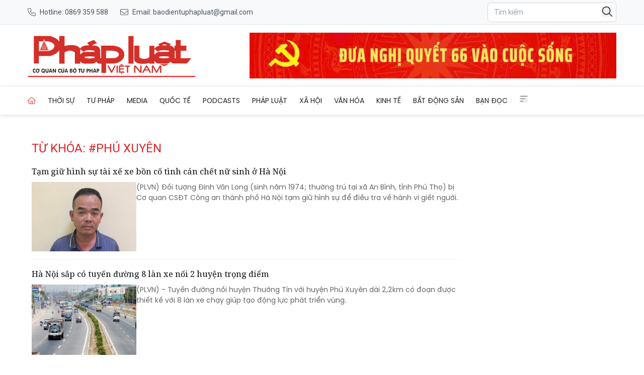

--- FILE ---
content_type: text/html; charset=utf-8
request_url: https://baophapluat.vn/tag/phu-xuyen
body_size: 16930
content:
<!DOCTYPE html>
<html lang="vi">

<head>
    <meta charset="UTF-8">
    <meta name="viewport" content="width=device-width, initial-scale=1.0">
    <link rel="icon" href="https://baophapluat.vn/static/favicon.ico" />
    <title>
        Phú Xuyên
    </title>
    <link rel="stylesheet" href="/static/css/main.v3.8.css" type="text/css">
    <link rel="preconnect" href="https://fonts.googleapis.com">
    <link rel="preconnect" href="https://fonts.gstatic.com" crossorigin>
    <link rel="preconnect" href="https://cdn.baophapluat.vn" crossorigin>

    <link rel="preload"
        href="https://fonts.googleapis.com/css2?family=Merriweather:ital,opsz,wght@0,18..144,300..900;1,18..144,300..900&family=Noto+Serif:ital,wght@0,100..900;1,100..900&family=Roboto:ital,wght@0,100..900;1,100..900&display=swap"
        as="style" onload="this.onload=null;this.rel='stylesheet'">
    <link rel="preload" href="/static/libs/splidejs/css/splide-core.min.css" as="style"
        onload="this.onload=null;this.rel='stylesheet'">
    <link rel="preload" href="/static/libs/fancybox/fancybox.css" as="style"
        onload="this.onload=null;this.rel='stylesheet'">

    <noscript>
        <link rel="stylesheet"
            href="https://fonts.googleapis.com/css2?family=Merriweather:ital,opsz,wght@0,18..144,300..900;1,18..144,300..900&family=Noto+Serif:ital,wght@0,100..900;1,100..900&family=Roboto:ital,wght@0,100..900;1,100..900&display=swap">

        <link rel="stylesheet" href="/static/css/article/print.css" type="text/css">
        <link rel="stylesheet" href="/static/css/article/old-content.css" type="text/css">
        <link rel="stylesheet" href="/static/libs/splidejs/css/splide-core.min.css" type="text/css">
        <link rel="stylesheet" href="/static/libs/fancybox/fancybox.css" type="text/css">

    </noscript>
    <script>
        var CDN_URL = "https://cdn.baophapluat.vn";
        var AD_FREE_CATEGORIES = ['f1a3d248-2288-4da3-a4a3-0a8f9b730ffe','b0cbdfef-1d99-4412-90ec-b4df79113204','d34ace9b-4113-4225-9510-c6aa8c0502d5','7d63ec45-dfc0-4f40-b007-092bb3e8476f','e7194df3-54a8-4866-b088-d8d0f9a457bf','fc7983fc-311d-4015-8050-c2bf5226e249','195963ca-de54-4016-88d0-a12ff9afc452','5d5df256-9310-4752-ba6f-9cd37dc83e8c','5658ad7d-71e6-41bd-bed0-648d7921fb91','5752cc07-7566-4598-a27f-57bb5bd5b638','e5c64fd3-dbf6-419b-bdf5-f8385264e67a','ef810500-d4b9-4207-8fd6-c59b5245642a','cf5aadf4-3c0f-4bc6-9117-7a551371efa0','c5bd4612-34e6-494a-bdb1-a202d35ef04e','adf3b944-c8ca-41fb-8a09-ecbf8ce8607e','799d6c30-2651-4d78-ac8c-4f8058df65bf','c47cf23c-31b2-4dd3-86d6-194791d28149','a7c5690b-e8e8-4a3e-82cb-afdd2a14bd67','c71cacf6-ea6b-4807-b6be-5bb1726392b8','f86523ad-b85a-4414-b23e-83e6f9aaff04','b183deb1-d28d-4e48-a6d3-500b5930a4a4','68c659e9-4eaf-4b2f-9f01-fc269e6f722a','95bb5df4-0036-42aa-900b-bf7e89417168','4780dbe4-98f1-4bcc-87c0-98946855a0e2','94cfdb24-79af-4c00-bc2b-53d591775b30'];
    </script>
    <script src="/static/libs/splidejs/js/splide.min.js" defer></script>
    <script src="/static/scripts/ads.v1.1.js" defer></script>
    <script src="/static/scripts/htmx.min.js"></script>
    <!-- <script src="/static/scripts/preload.js"></script> -->
    <!-- Google tag (gtag.js) -->
    <script async src="https://www.googletagmanager.com/gtag/js?id=G-27QRTWVRFC"></script>
    <script>
        window.dataLayer = window.dataLayer || [];
        function gtag() { dataLayer.push(arguments); }
        gtag('js', new Date());
        gtag('config', 'G-27QRTWVRFC');
    </script>
    <script src="https://sdk.moneyoyo.com/v1/webpush.js?pid=F85RdMVQJ3Pe4bm4uyvPnA" async></script>
    
<meta name="description" content="Phú Xuyên" />
<meta name="keywords" content="Phú Xuyên" />
<meta property="og:title" content="Phú Xuyên" />
<meta property="og:description" content="Phú Xuyên" />
<meta property="og:type" content="website" />
<meta property="og:site_name" content="Báo Pháp luật Việt Nam" />
<meta property="og:locale" content="vi_VN" />


</head>

<body hx-ext="preload">
    <header class="w-full top-0 left-0 z-50 bg-white">
    <div class="hidden md:block bg-[#f8f9fa] border-b border-[#e5e5e5] py-1">
    <div class="container mx-auto px-4">
      <div class="flex justify-between items-center h-10 text-sm">
        <div class="hidden md:flex items-center space-x-6">
          <a 
            href="tel:0904868118" 
            class="flex items-center text-gray-600 hover:text-red-600 transition-colors"
          >
           <span class="w-4 h-4 bg-[#4b5563] tel_icon mr-2">
           </span>
            <span>Hotline: 0869 359 588</span>
          </a>
  
          <a 
            href="mailto:baodientuphapluat@gmail.com"
            class="flex items-center text-gray-600 hover:text-red-600 transition-colors"
          >
            <span class="w-4 h-4 bg-[#4b5563] email_icon mr-2"></span>
            <span>Email: baodientuphapluat@gmail.com</span>
          </a>
        </div>
  
         <!-- Mobile Contact  -->
        <div class="md:hidden flex items-center space-x-4">
          <a 
            href="tel:0904868118"
            class="text-gray-600 hover:text-red-600"
            aria-label="Call hotline"
          >
            <svg 
              class="w-5 h-5" 
              fill="none" 
              stroke="currentColor" 
              viewBox="0 0 24 24"
            >
              <path 
                stroke-linecap="round" 
                stroke-linejoin="round" 
                stroke-width="2" 
                d="M3 5a2 2 0 012-2h3.28a1 1 0 01.948.684l1.498 4.493a1 1 0 01-.502 1.21l-2.257 1.13a11.042 11.042 0 005.516 5.516l1.13-2.257a1 1 0 011.21-.502l4.493 1.498a1 1 0 01.684.949V19a2 2 0 01-2 2h-1C9.716 21 3 14.284 3 6V5z"
              />
            </svg>
          </a>
  
          <a 
            href="mailto:baodientuphapluat@gmail.com"
            class="text-gray-600 hover:text-red-600"
            aria-label="Send email"
          >
            <svg 
              class="w-5 h-5" 
              fill="none" 
              stroke="currentColor" 
              viewBox="0 0 24 24"
            >
              <path 
                stroke-linecap="round" 
                stroke-linejoin="round" 
                stroke-width="2" 
                d="M3 8l7.89 5.26a2 2 0 002.22 0L21 8M5 19h14a2 2 0 002-2V7a2 2 0 00-2-2H5a2 2 0 00-2 2v10a2 2 0 002 2z"
              />
            </svg>
          </a>
        </div>
  
        <div class="flex items-center space-x-4">
          <div class="relative">
    <input type="text" name="searchInput" id="searchInput" placeholder="Tìm kiếm"
        class="px-3 py-2 text-sm border border-gray-300 rounded-md focus:outline-none focus:none w-64 focus:border-none"
        autocomplete="off" />
    <button class="w-5 absolute right-2 top-2" onclick="performSearch()">
        <svg xmlns="http://www.w3.org/2000/svg" viewBox="0 0 512 512">
            <path
                d="M384 208A176 176 0 1 0 32 208a176 176 0 1 0 352 0zM343.3 366C307 397.2 259.7 416 208 416C93.1 416 0 322.9 0 208S93.1 0 208 0S416 93.1 416 208c0 51.7-18.8 99-50 135.3L507.3 484.7c6.2 6.2 6.2 16.4 0 22.6s-16.4 6.2-22.6 0L343.3 366z" />
        </svg>
    </button>
</div>
        </div>
      </div>
    </div>
  </div>

    <div class="container mx-auto px-4">
        <div class="flex w-full py-4 gap-4 justify-between items-center header-container header_mobile">
            <div class="md:hidden">
                <button aria-label="Toggle menu" onclick="toggleMobileMenu()">
                    <svg xmlns="http://www.w3.org/2000/svg" class="w-6 h-6" fill="#666" stroke="currentColor"
                        viewBox="0 0 448 512">
                        <path
                            d="M0 80c0-8.8 7.2-16 16-16H432c8.8 0 16 7.2 16 16s-7.2 16-16 16H16C7.2 96 0 88.8 0 80zM0 240c0-8.8 7.2-16 16-16H304c8.8 0 16 7.2 16 16s-7.2 16-16 16H16c-8.8 0-16-7.2-16-16zM192 400c0 8.8-7.2 16-16 16H16c-8.8 0-16-7.2-16-16s7.2-16 16-16H176c8.8 0 16 7.2 16 16z" />
                    </svg>

                </button>
                <nav id="mobile_menu" class="hidden mobile_menu shadow-md shadow-gray-500  ">
    <ul class="grid grid-cols-1 divide-y divide-[#ddd]">
        <li class="py-4 pl-4">
            <a href="/" title="Trang chủ" class="w-4 active uppercase">Trang chủ</a>
        </li>
        
        <li class="py-4 pl-4">
            <a href="/chuyen-muc/thoi-su-chinh-tri.html" title="Thời sự"
                class="hover:text-red-600 uppercase text-sm text-nowrap flex justify-between pr-4">
                <span>
                    Thời sự
                </span>
                
                <span class="w-5 h-5 bg-black chevron-down" onclick="toggleSubMenu(event,this)">
                </span>
                
            </a>
            
            <ul class="hidden">
                
                <li>
                    <a href="/chuyen-muc/thoi-su-chinh-tri-trong-nuoc.html" title="Trong nước"
                        class="block px-4 py-2 text-sm text-gray-700 hover:bg-gray-100 items-center">
                        Trong nước
                    </a>
                </li>
                
                <li>
                    <a href="/chuyen-muc/thoi-su-chinh-tri-quoc-phong-an-ninh.html" title="Quốc phòng an ninh"
                        class="block px-4 py-2 text-sm text-gray-700 hover:bg-gray-100 items-center">
                        Quốc phòng an ninh
                    </a>
                </li>
                
            </ul>
            
        </li>
        
        <li class="py-4 pl-4">
            <a href="/chuyen-muc/tu-phap.html" title="Tư pháp"
                class="hover:text-red-600 uppercase text-sm text-nowrap flex justify-between pr-4">
                <span>
                    Tư pháp
                </span>
                
                <span class="w-5 h-5 bg-black chevron-down" onclick="toggleSubMenu(event,this)">
                </span>
                
            </a>
            
            <ul class="hidden">
                
                <li>
                    <a href="/chuyen-muc/tu-phap-hoat-dong-nganh.html" title="Hoạt động ngành Tư pháp"
                        class="block px-4 py-2 text-sm text-gray-700 hover:bg-gray-100 items-center">
                        Hoạt động ngành Tư pháp
                    </a>
                </li>
                
                <li>
                    <a href="/chuyen-muc/tu-phap-the-che-trong-ky-nguyen-moi.html" title="Thể chế trong Kỷ nguyên mới"
                        class="block px-4 py-2 text-sm text-gray-700 hover:bg-gray-100 items-center">
                        Thể chế trong Kỷ nguyên mới
                    </a>
                </li>
                
                <li>
                    <a href="/chuyen-muc/tu-phap-hoat-dong-bo-truong.html" title="Hoạt động Bộ trưởng"
                        class="block px-4 py-2 text-sm text-gray-700 hover:bg-gray-100 items-center">
                        Hoạt động Bộ trưởng
                    </a>
                </li>
                
            </ul>
            
        </li>
        
        <li class="py-4 pl-4">
            <a href="/media/" title="Media"
                class="hover:text-red-600 uppercase text-sm text-nowrap flex justify-between pr-4">
                <span>
                    Media
                </span>
                
                <span class="w-5 h-5 bg-black chevron-down" onclick="toggleSubMenu(event,this)">
                </span>
                
            </a>
            
            <ul class="hidden">
                
                <li>
                    <a href="/chuyen-muc/media-bat-dong-san.html" title="Bất động sản"
                        class="block px-4 py-2 text-sm text-gray-700 hover:bg-gray-100 items-center">
                        Bất động sản
                    </a>
                </li>
                
                <li>
                    <a href="/chuyen-muc/media-doanh-nghiep-doanh-nhan.html" title="Doanh nghiệp - Doanh nhân"
                        class="block px-4 py-2 text-sm text-gray-700 hover:bg-gray-100 items-center">
                        Doanh nghiệp - Doanh nhân
                    </a>
                </li>
                
                <li>
                    <a href="/chuyen-muc/media-hot-news.html" title="Hot news"
                        class="block px-4 py-2 text-sm text-gray-700 hover:bg-gray-100 items-center">
                        Hot news
                    </a>
                </li>
                
                <li>
                    <a href="/chuyen-muc/media-ong-kinh-phap-luat.html" title="Ống kính pháp luật"
                        class="block px-4 py-2 text-sm text-gray-700 hover:bg-gray-100 items-center">
                        Ống kính pháp luật
                    </a>
                </li>
                
                <li>
                    <a href="/chuyen-muc/media-toa-dam.html" title="Toạ đàm"
                        class="block px-4 py-2 text-sm text-gray-700 hover:bg-gray-100 items-center">
                        Toạ đàm
                    </a>
                </li>
                
                <li>
                    <a href="/chuyen-muc/media-tu-phap.html" title="Tư pháp"
                        class="block px-4 py-2 text-sm text-gray-700 hover:bg-gray-100 items-center">
                        Tư pháp
                    </a>
                </li>
                
                <li>
                    <a href="/chuyen-muc/media-van-hoa-giai-tri.html" title="Văn hóa - Giải trí"
                        class="block px-4 py-2 text-sm text-gray-700 hover:bg-gray-100 items-center">
                        Văn hóa - Giải trí
                    </a>
                </li>
                
                <li>
                    <a href="/chuyen-muc/media-xa-hoi.html" title="Xã hội"
                        class="block px-4 py-2 text-sm text-gray-700 hover:bg-gray-100 items-center">
                        Xã hội
                    </a>
                </li>
                
            </ul>
            
        </li>
        
        <li class="py-4 pl-4">
            <a href="/chuyen-muc/quoc-te.html" title="Quốc tế"
                class="hover:text-red-600 uppercase text-sm text-nowrap flex justify-between pr-4">
                <span>
                    Quốc tế
                </span>
                
                <span class="w-5 h-5 bg-black chevron-down" onclick="toggleSubMenu(event,this)">
                </span>
                
            </a>
            
            <ul class="hidden">
                
                <li>
                    <a href="/chuyen-muc/thoi-su-quoc-te.html" title="Thời sự quốc tế"
                        class="block px-4 py-2 text-sm text-gray-700 hover:bg-gray-100 items-center">
                        Thời sự quốc tế
                    </a>
                </li>
                
                <li>
                    <a href="/chuyen-muc/cuoc-song-do-day.html" title="Cuộc sống đó đây"
                        class="block px-4 py-2 text-sm text-gray-700 hover:bg-gray-100 items-center">
                        Cuộc sống đó đây
                    </a>
                </li>
                
            </ul>
            
        </li>
        
        <li class="py-4 pl-4">
            <a href="/podcasts/" title="Podcasts"
                class="hover:text-red-600 uppercase text-sm text-nowrap flex justify-between pr-4">
                <span>
                    Podcasts
                </span>
                
                <span class="w-5 h-5 bg-black chevron-down" onclick="toggleSubMenu(event,this)">
                </span>
                
            </a>
            
            <ul class="hidden">
                
                <li>
                    <a href="/chuyen-muc/giai-dap.html" title="Giải đáp Pháp luật"
                        class="block px-4 py-2 text-sm text-gray-700 hover:bg-gray-100 items-center">
                        Giải đáp Pháp luật
                    </a>
                </li>
                
                <li>
                    <a href="/chuyen-muc/ban-tin-phap-luat.html" title="Bản tin Pháp luật"
                        class="block px-4 py-2 text-sm text-gray-700 hover:bg-gray-100 items-center">
                        Bản tin Pháp luật
                    </a>
                </li>
                
                <li>
                    <a href="/chuyen-muc/guong-sang-phap-luat.html" title="Gương sáng Pháp luật"
                        class="block px-4 py-2 text-sm text-gray-700 hover:bg-gray-100 items-center">
                        Gương sáng Pháp luật
                    </a>
                </li>
                
                <li>
                    <a href="/chuyen-muc/hon-nhan-gia-dinh.html" title="Hôn nhân gia đình"
                        class="block px-4 py-2 text-sm text-gray-700 hover:bg-gray-100 items-center">
                        Hôn nhân gia đình
                    </a>
                </li>
                
                <li>
                    <a href="/chuyen-muc/lang-man-phap-luat.html" title="Lãng mạn Pháp luật"
                        class="block px-4 py-2 text-sm text-gray-700 hover:bg-gray-100 items-center">
                        Lãng mạn Pháp luật
                    </a>
                </li>
                
                <li>
                    <a href="/chuyen-muc/song-vui-song-khoe.html" title="Sống vui sống khỏe"
                        class="block px-4 py-2 text-sm text-gray-700 hover:bg-gray-100 items-center">
                        Sống vui sống khỏe
                    </a>
                </li>
                
            </ul>
            
        </li>
        
        <li class="py-4 pl-4">
            <a href="/chuyen-muc/phap-luat.html" title="Pháp luật"
                class="hover:text-red-600 uppercase text-sm text-nowrap flex justify-between pr-4">
                <span>
                    Pháp luật
                </span>
                
                <span class="w-5 h-5 bg-black chevron-down" onclick="toggleSubMenu(event,this)">
                </span>
                
            </a>
            
            <ul class="hidden">
                
                <li>
                    <a href="/chuyen-muc/phap-luat-tin-nong.html" title="Tin nóng"
                        class="block px-4 py-2 text-sm text-gray-700 hover:bg-gray-100 items-center">
                        Tin nóng
                    </a>
                </li>
                
                <li>
                    <a href="/chuyen-muc/phap-luat-phap-dinh.html" title="Pháp đình"
                        class="block px-4 py-2 text-sm text-gray-700 hover:bg-gray-100 items-center">
                        Pháp đình
                    </a>
                </li>
                
                <li>
                    <a href="/chuyen-muc/ho-so-vu-an.html" title="Hồ sơ vụ án"
                        class="block px-4 py-2 text-sm text-gray-700 hover:bg-gray-100 items-center">
                        Hồ sơ vụ án
                    </a>
                </li>
                
                <li>
                    <a href="/chuyen-muc/phap-luat-dieu-tra.html" title="Điều tra"
                        class="block px-4 py-2 text-sm text-gray-700 hover:bg-gray-100 items-center">
                        Điều tra
                    </a>
                </li>
                
            </ul>
            
        </li>
        
        <li class="py-4 pl-4">
            <a href="/chuyen-muc/xa-hoi.html" title="Xã hội"
                class="hover:text-red-600 uppercase text-sm text-nowrap flex justify-between pr-4">
                <span>
                    Xã hội
                </span>
                
                <span class="w-5 h-5 bg-black chevron-down" onclick="toggleSubMenu(event,this)">
                </span>
                
            </a>
            
            <ul class="hidden">
                
                <li>
                    <a href="/chuyen-muc/tieu-dung-va-du-luan-the-gioi-cong-nghe.html" title="Khoa học - Công nghệ"
                        class="block px-4 py-2 text-sm text-gray-700 hover:bg-gray-100 items-center">
                        Khoa học - Công nghệ
                    </a>
                </li>
                
                <li>
                    <a href="/chuyen-muc/xa-hoi-giao-duc.html" title="Giáo dục"
                        class="block px-4 py-2 text-sm text-gray-700 hover:bg-gray-100 items-center">
                        Giáo dục
                    </a>
                </li>
                
                <li>
                    <a href="/chuyen-muc/xa-hoi-y-te.html" title="Y tế"
                        class="block px-4 py-2 text-sm text-gray-700 hover:bg-gray-100 items-center">
                        Y tế
                    </a>
                </li>
                
                <li>
                    <a href="/chuyen-muc/xa-hoi-nong-thon-moi.html" title="Chương trình nông thôn mới"
                        class="block px-4 py-2 text-sm text-gray-700 hover:bg-gray-100 items-center">
                        Chương trình nông thôn mới
                    </a>
                </li>
                
                <li>
                    <a href="/chuyen-muc/xa-hoi-giao-thong.html" title="Giao thông"
                        class="block px-4 py-2 text-sm text-gray-700 hover:bg-gray-100 items-center">
                        Giao thông
                    </a>
                </li>
                
                <li>
                    <a href="/chuyen-muc/xa-hoi-tin-dia-phuong.html" title="Tin địa phương"
                        class="block px-4 py-2 text-sm text-gray-700 hover:bg-gray-100 items-center">
                        Tin địa phương
                    </a>
                </li>
                
                <li>
                    <a href="/chuyen-muc/xa-hoi-moi-truong.html" title="Môi trường"
                        class="block px-4 py-2 text-sm text-gray-700 hover:bg-gray-100 items-center">
                        Môi trường
                    </a>
                </li>
                
            </ul>
            
        </li>
        
        <li class="py-4 pl-4">
            <a href="/chuyen-muc/van-hoa.html" title="Văn hóa"
                class="hover:text-red-600 uppercase text-sm text-nowrap flex justify-between pr-4">
                <span>
                    Văn hóa
                </span>
                
                <span class="w-5 h-5 bg-black chevron-down" onclick="toggleSubMenu(event,this)">
                </span>
                
            </a>
            
            <ul class="hidden">
                
                <li>
                    <a href="/chuyen-muc/van-hoa-the-thao.html" title="Thể thao"
                        class="block px-4 py-2 text-sm text-gray-700 hover:bg-gray-100 items-center">
                        Thể thao
                    </a>
                </li>
                
                <li>
                    <a href="/chuyen-muc/van-hoa-giai-tri.html" title="Giải trí"
                        class="block px-4 py-2 text-sm text-gray-700 hover:bg-gray-100 items-center">
                        Giải trí
                    </a>
                </li>
                
                <li>
                    <a href="/chuyen-muc/van-hoa-du-lich.html" title="Du lịch"
                        class="block px-4 py-2 text-sm text-gray-700 hover:bg-gray-100 items-center">
                        Du lịch
                    </a>
                </li>
                
                <li>
                    <a href="/chuyen-muc/van-hoa-ban-sac-viet.html" title="Bản sắc Việt"
                        class="block px-4 py-2 text-sm text-gray-700 hover:bg-gray-100 items-center">
                        Bản sắc Việt
                    </a>
                </li>
                
                <li>
                    <a href="/chuyen-muc/van-hoa-song-an-vui.html" title="Sống an vui"
                        class="block px-4 py-2 text-sm text-gray-700 hover:bg-gray-100 items-center">
                        Sống an vui
                    </a>
                </li>
                
                <li>
                    <a href="/chuyen-muc/van-hoa-gioi-thieu-sach.html" title="Giới thiệu sách"
                        class="block px-4 py-2 text-sm text-gray-700 hover:bg-gray-100 items-center">
                        Giới thiệu sách
                    </a>
                </li>
                
                <li>
                    <a href="/chuyen-muc/van-hoa-sang-tac.html" title="Sáng tác"
                        class="block px-4 py-2 text-sm text-gray-700 hover:bg-gray-100 items-center">
                        Sáng tác
                    </a>
                </li>
                
            </ul>
            
        </li>
        
        <li class="py-4 pl-4">
            <a href="/chuyen-muc/kinh-te.html" title="Kinh tế"
                class="hover:text-red-600 uppercase text-sm text-nowrap flex justify-between pr-4">
                <span>
                    Kinh tế
                </span>
                
                <span class="w-5 h-5 bg-black chevron-down" onclick="toggleSubMenu(event,this)">
                </span>
                
            </a>
            
            <ul class="hidden">
                
                <li>
                    <a href="/chuyen-muc/dau-tu-cong.html" title="Đầu tư công"
                        class="block px-4 py-2 text-sm text-gray-700 hover:bg-gray-100 items-center">
                        Đầu tư công
                    </a>
                </li>
                
                <li>
                    <a href="/chuyen-muc/kinh-te-tai-chinh.html" title="Tài chính"
                        class="block px-4 py-2 text-sm text-gray-700 hover:bg-gray-100 items-center">
                        Tài chính
                    </a>
                </li>
                
                <li>
                    <a href="/chuyen-muc/kinh-te-chung-khoan.html" title="Chứng khoán"
                        class="block px-4 py-2 text-sm text-gray-700 hover:bg-gray-100 items-center">
                        Chứng khoán
                    </a>
                </li>
                
                <li>
                    <a href="/chuyen-muc/kinh-te-ngan-hang.html" title="Ngân hàng"
                        class="block px-4 py-2 text-sm text-gray-700 hover:bg-gray-100 items-center">
                        Ngân hàng
                    </a>
                </li>
                
                <li>
                    <a href="/chuyen-muc/kinh-te-kinh-te-so.html" title="Kinh tế số"
                        class="block px-4 py-2 text-sm text-gray-700 hover:bg-gray-100 items-center">
                        Kinh tế số
                    </a>
                </li>
                
                <li>
                    <a href="/chuyen-muc/kinh-te-doanh-nghiep-doanh-nhan.html" title="Doanh nghiệp - Doanh nhân"
                        class="block px-4 py-2 text-sm text-gray-700 hover:bg-gray-100 items-center">
                        Doanh nghiệp - Doanh nhân
                    </a>
                </li>
                
            </ul>
            
        </li>
        
        <li class="py-4 pl-4">
            <a href="/chuyen-muc/bat-dong-san.html" title="Bất động sản"
                class="hover:text-red-600 uppercase text-sm text-nowrap flex justify-between pr-4">
                <span>
                    Bất động sản
                </span>
                
                <span class="w-5 h-5 bg-black chevron-down" onclick="toggleSubMenu(event,this)">
                </span>
                
            </a>
            
            <ul class="hidden">
                
                <li>
                    <a href="/chuyen-muc/nha-dep.html" title="Nhà đẹp"
                        class="block px-4 py-2 text-sm text-gray-700 hover:bg-gray-100 items-center">
                        Nhà đẹp
                    </a>
                </li>
                
                <li>
                    <a href="/chuyen-muc/khong-gian-xanh.html" title="Không gian xanh"
                        class="block px-4 py-2 text-sm text-gray-700 hover:bg-gray-100 items-center">
                        Không gian xanh
                    </a>
                </li>
                
                <li>
                    <a href="/chuyen-muc/tin-dat-lanh.html" title="Tin đất lành"
                        class="block px-4 py-2 text-sm text-gray-700 hover:bg-gray-100 items-center">
                        Tin đất lành
                    </a>
                </li>
                
                <li>
                    <a href="/chuyen-muc/chinh-sach.html" title="Chính sách"
                        class="block px-4 py-2 text-sm text-gray-700 hover:bg-gray-100 items-center">
                        Chính sách
                    </a>
                </li>
                
                <li>
                    <a href="/chuyen-muc/doanh-nghiep.html" title="Doanh nghiệp"
                        class="block px-4 py-2 text-sm text-gray-700 hover:bg-gray-100 items-center">
                        Doanh nghiệp
                    </a>
                </li>
                
                <li>
                    <a href="/chuyen-muc/thi-truong.html" title="Thị trường"
                        class="block px-4 py-2 text-sm text-gray-700 hover:bg-gray-100 items-center">
                        Thị trường
                    </a>
                </li>
                
                <li>
                    <a href="/chuyen-muc/san-giao-dich.html" title="Sàn giao dịch"
                        class="block px-4 py-2 text-sm text-gray-700 hover:bg-gray-100 items-center">
                        Sàn giao dịch
                    </a>
                </li>
                
                <li>
                    <a href="/chuyen-muc/phong-thuy.html" title="Phong thủy"
                        class="block px-4 py-2 text-sm text-gray-700 hover:bg-gray-100 items-center">
                        Phong thủy
                    </a>
                </li>
                
            </ul>
            
        </li>
        
        <li class="py-4 pl-4">
            <a href="/chuyen-muc/ban-doc.html" title="Bạn đọc"
                class="hover:text-red-600 uppercase text-sm text-nowrap flex justify-between pr-4">
                <span>
                    Bạn đọc
                </span>
                
                <span class="w-5 h-5 bg-black chevron-down" onclick="toggleSubMenu(event,this)">
                </span>
                
            </a>
            
            <ul class="hidden">
                
                <li>
                    <a href="/chuyen-muc/ban-doc-cu-tri.html" title="Cử tri"
                        class="block px-4 py-2 text-sm text-gray-700 hover:bg-gray-100 items-center">
                        Cử tri
                    </a>
                </li>
                
                <li>
                    <a href="/chuyen-muc/goc-nhin-ban-doc.html" title="Góc nhìn"
                        class="block px-4 py-2 text-sm text-gray-700 hover:bg-gray-100 items-center">
                        Góc nhìn
                    </a>
                </li>
                
                <li>
                    <a href="/chuyen-muc/ban-doc-tu-van.html" title="Tư vấn pháp luật"
                        class="block px-4 py-2 text-sm text-gray-700 hover:bg-gray-100 items-center">
                        Tư vấn pháp luật
                    </a>
                </li>
                
                <li>
                    <a href="/chuyen-muc/ban-doc-don-thu.html" title="Đơn thư"
                        class="block px-4 py-2 text-sm text-gray-700 hover:bg-gray-100 items-center">
                        Đơn thư
                    </a>
                </li>
                
                <li>
                    <a href="/chuyen-muc/ban-doc-van-ban-moi.html" title="Văn bản mới"
                        class="block px-4 py-2 text-sm text-gray-700 hover:bg-gray-100 items-center">
                        Văn bản mới
                    </a>
                </li>
                
            </ul>
            
        </li>
        
    </ul>
</nav>
            </div>


            <div class="logo-container logo-print text-center">
                <a href="/" class="block" aria-label="Tag" title="Tag">
                    <picture>
                        <img src="/static/images/logo-desktop.png" alt="Tag" title="Tag" width="300px"
                            height="60px" class="w-auto h-[40px] md:h-[90px] object-contain" loading="eager"
                            decoding="async" />
                    </picture>

                    <span class="sr-only">
                        Trang chủ Tag
                    </span>
                </a>
            </div>

            <div class="adSlot hidden md:flex" style="max-width: 729px; max-height:90px"
                id="fabe6140-e01b-424d-8849-662cc7c9b29e"></div>

            <div class="md:hidden text-right justify-items-end">
                <button class="flex" aria-label="Tìm kiếm" onclick="window.location.href='/tim-kiem/?q='">
                    <span class="w-6 fill-gray-600">
                        <svg xmlns="http://www.w3.org/2000/svg" viewBox="0 0 512 512">
                            <path
                                d="M384 208A176 176 0 1 0 32 208a176 176 0 1 0 352 0zM343.3 366C307 397.2 259.7 416 208 416C93.1 416 0 322.9 0 208S93.1 0 208 0S416 93.1 416 208c0 51.7-18.8 99-50 135.3L507.3 484.7c6.2 6.2 6.2 16.4 0 22.6s-16.4 6.2-22.6 0L343.3 366z" />
                        </svg>
                    </span>
                </button>
            </div>
        </div>
        <div class="adSlot flex items-center md:hidden my-2" id="d4bc5097-eaf2-40fe-a6ce-ec274a86cfe4"></div>
    </div>

    <div class="hidden md:block border-[#e9ecef] border-y-[1px] mb-4 sha nav-wrapper">
        <nav class="container mx-auto px-4 hidden md:flex items-center space-x-6 py-4" id="top_menu">
    <a href="/" title="Trang chủ" class="w-4 active">
        <span class=" fill-red-600"><svg xmlns="http://www.w3.org/2000/svg" viewBox="0 0 576 512">
                <path
                    d="M298.6 4c-6-5.3-15.1-5.3-21.2 0L5.4 244c-6.6 5.8-7.3 16-1.4 22.6s16 7.3 22.6 1.4L64 235V432c0 44.2 35.8 80 80 80H432c44.2 0 80-35.8 80-80V235l37.4 33c6.6 5.8 16.7 5.2 22.6-1.4s5.2-16.7-1.4-22.6L298.6 4zM96 432V206.7L288 37.3 480 206.7V432c0 26.5-21.5 48-48 48H368V320c0-17.7-14.3-32-32-32H240c-17.7 0-32 14.3-32 32V480H144c-26.5 0-48-21.5-48-48zm144 48V320h96V480H240z" />
            </svg></span>
    </a>
    
    <div class="item relative  ">
        <a href="/chuyen-muc/thoi-su-chinh-tri.html" title="Thời sự"
            class="hover:text-red-600 flex items-center uppercase text-sm text-nowrap   ">
            Thời sự
        </a>
        
        <div class="children absolute top-full left-0 w-56 bg-white shadow-lg py-2">
            
            <a href="/chuyen-muc/thoi-su-chinh-tri-trong-nuoc.html" title="Trong nước"
                class="block px-4 py-2 text-sm text-gray-700 hover:bg-gray-100 items-center">
                Trong nước
            </a>
            
            <a href="/chuyen-muc/thoi-su-chinh-tri-quoc-phong-an-ninh.html" title="Quốc phòng an ninh"
                class="block px-4 py-2 text-sm text-gray-700 hover:bg-gray-100 items-center">
                Quốc phòng an ninh
            </a>
            
        </div>
        
    </div>
    
    <div class="item relative  ">
        <a href="/chuyen-muc/tu-phap.html" title="Tư pháp"
            class="hover:text-red-600 flex items-center uppercase text-sm text-nowrap   ">
            Tư pháp
        </a>
        
        <div class="children absolute top-full left-0 w-56 bg-white shadow-lg py-2">
            
            <a href="/chuyen-muc/tu-phap-hoat-dong-nganh.html" title="Hoạt động ngành Tư pháp"
                class="block px-4 py-2 text-sm text-gray-700 hover:bg-gray-100 items-center">
                Hoạt động ngành Tư pháp
            </a>
            
            <a href="/chuyen-muc/tu-phap-the-che-trong-ky-nguyen-moi.html" title="Thể chế trong Kỷ nguyên mới"
                class="block px-4 py-2 text-sm text-gray-700 hover:bg-gray-100 items-center">
                Thể chế trong Kỷ nguyên mới
            </a>
            
            <a href="/chuyen-muc/tu-phap-hoat-dong-bo-truong.html" title="Hoạt động Bộ trưởng"
                class="block px-4 py-2 text-sm text-gray-700 hover:bg-gray-100 items-center">
                Hoạt động Bộ trưởng
            </a>
            
        </div>
        
    </div>
    
    <div class="item relative  ">
        <a href="/media/" title="Media"
            class="hover:text-red-600 flex items-center uppercase text-sm text-nowrap   ">
            Media
        </a>
        
        <div class="children absolute top-full left-0 w-56 bg-white shadow-lg py-2">
            
            <a href="/chuyen-muc/media-bat-dong-san.html" title="Bất động sản"
                class="block px-4 py-2 text-sm text-gray-700 hover:bg-gray-100 items-center">
                Bất động sản
            </a>
            
            <a href="/chuyen-muc/media-doanh-nghiep-doanh-nhan.html" title="Doanh nghiệp - Doanh nhân"
                class="block px-4 py-2 text-sm text-gray-700 hover:bg-gray-100 items-center">
                Doanh nghiệp - Doanh nhân
            </a>
            
            <a href="/chuyen-muc/media-hot-news.html" title="Hot news"
                class="block px-4 py-2 text-sm text-gray-700 hover:bg-gray-100 items-center">
                Hot news
            </a>
            
            <a href="/chuyen-muc/media-ong-kinh-phap-luat.html" title="Ống kính pháp luật"
                class="block px-4 py-2 text-sm text-gray-700 hover:bg-gray-100 items-center">
                Ống kính pháp luật
            </a>
            
            <a href="/chuyen-muc/media-toa-dam.html" title="Toạ đàm"
                class="block px-4 py-2 text-sm text-gray-700 hover:bg-gray-100 items-center">
                Toạ đàm
            </a>
            
            <a href="/chuyen-muc/media-tu-phap.html" title="Tư pháp"
                class="block px-4 py-2 text-sm text-gray-700 hover:bg-gray-100 items-center">
                Tư pháp
            </a>
            
            <a href="/chuyen-muc/media-van-hoa-giai-tri.html" title="Văn hóa - Giải trí"
                class="block px-4 py-2 text-sm text-gray-700 hover:bg-gray-100 items-center">
                Văn hóa - Giải trí
            </a>
            
            <a href="/chuyen-muc/media-xa-hoi.html" title="Xã hội"
                class="block px-4 py-2 text-sm text-gray-700 hover:bg-gray-100 items-center">
                Xã hội
            </a>
            
        </div>
        
    </div>
    
    <div class="item relative  ">
        <a href="/chuyen-muc/quoc-te.html" title="Quốc tế"
            class="hover:text-red-600 flex items-center uppercase text-sm text-nowrap   ">
            Quốc tế
        </a>
        
        <div class="children absolute top-full left-0 w-56 bg-white shadow-lg py-2">
            
            <a href="/chuyen-muc/thoi-su-quoc-te.html" title="Thời sự quốc tế"
                class="block px-4 py-2 text-sm text-gray-700 hover:bg-gray-100 items-center">
                Thời sự quốc tế
            </a>
            
            <a href="/chuyen-muc/cuoc-song-do-day.html" title="Cuộc sống đó đây"
                class="block px-4 py-2 text-sm text-gray-700 hover:bg-gray-100 items-center">
                Cuộc sống đó đây
            </a>
            
        </div>
        
    </div>
    
    <div class="item relative  ">
        <a href="/podcasts/" title="Podcasts"
            class="hover:text-red-600 flex items-center uppercase text-sm text-nowrap   ">
            Podcasts
        </a>
        
        <div class="children absolute top-full left-0 w-56 bg-white shadow-lg py-2">
            
            <a href="/chuyen-muc/giai-dap.html" title="Giải đáp Pháp luật"
                class="block px-4 py-2 text-sm text-gray-700 hover:bg-gray-100 items-center">
                Giải đáp Pháp luật
            </a>
            
            <a href="/chuyen-muc/ban-tin-phap-luat.html" title="Bản tin Pháp luật"
                class="block px-4 py-2 text-sm text-gray-700 hover:bg-gray-100 items-center">
                Bản tin Pháp luật
            </a>
            
            <a href="/chuyen-muc/guong-sang-phap-luat.html" title="Gương sáng Pháp luật"
                class="block px-4 py-2 text-sm text-gray-700 hover:bg-gray-100 items-center">
                Gương sáng Pháp luật
            </a>
            
            <a href="/chuyen-muc/hon-nhan-gia-dinh.html" title="Hôn nhân gia đình"
                class="block px-4 py-2 text-sm text-gray-700 hover:bg-gray-100 items-center">
                Hôn nhân gia đình
            </a>
            
            <a href="/chuyen-muc/lang-man-phap-luat.html" title="Lãng mạn Pháp luật"
                class="block px-4 py-2 text-sm text-gray-700 hover:bg-gray-100 items-center">
                Lãng mạn Pháp luật
            </a>
            
            <a href="/chuyen-muc/song-vui-song-khoe.html" title="Sống vui sống khỏe"
                class="block px-4 py-2 text-sm text-gray-700 hover:bg-gray-100 items-center">
                Sống vui sống khỏe
            </a>
            
        </div>
        
    </div>
    
    <div class="item relative  ">
        <a href="/chuyen-muc/phap-luat.html" title="Pháp luật"
            class="hover:text-red-600 flex items-center uppercase text-sm text-nowrap   ">
            Pháp luật
        </a>
        
        <div class="children absolute top-full left-0 w-56 bg-white shadow-lg py-2">
            
            <a href="/chuyen-muc/phap-luat-tin-nong.html" title="Tin nóng"
                class="block px-4 py-2 text-sm text-gray-700 hover:bg-gray-100 items-center">
                Tin nóng
            </a>
            
            <a href="/chuyen-muc/phap-luat-phap-dinh.html" title="Pháp đình"
                class="block px-4 py-2 text-sm text-gray-700 hover:bg-gray-100 items-center">
                Pháp đình
            </a>
            
            <a href="/chuyen-muc/ho-so-vu-an.html" title="Hồ sơ vụ án"
                class="block px-4 py-2 text-sm text-gray-700 hover:bg-gray-100 items-center">
                Hồ sơ vụ án
            </a>
            
            <a href="/chuyen-muc/phap-luat-dieu-tra.html" title="Điều tra"
                class="block px-4 py-2 text-sm text-gray-700 hover:bg-gray-100 items-center">
                Điều tra
            </a>
            
        </div>
        
    </div>
    
    <div class="item relative  ">
        <a href="/chuyen-muc/xa-hoi.html" title="Xã hội"
            class="hover:text-red-600 flex items-center uppercase text-sm text-nowrap   ">
            Xã hội
        </a>
        
        <div class="children absolute top-full left-0 w-56 bg-white shadow-lg py-2">
            
            <a href="/chuyen-muc/tieu-dung-va-du-luan-the-gioi-cong-nghe.html" title="Khoa học - Công nghệ"
                class="block px-4 py-2 text-sm text-gray-700 hover:bg-gray-100 items-center">
                Khoa học - Công nghệ
            </a>
            
            <a href="/chuyen-muc/xa-hoi-giao-duc.html" title="Giáo dục"
                class="block px-4 py-2 text-sm text-gray-700 hover:bg-gray-100 items-center">
                Giáo dục
            </a>
            
            <a href="/chuyen-muc/xa-hoi-y-te.html" title="Y tế"
                class="block px-4 py-2 text-sm text-gray-700 hover:bg-gray-100 items-center">
                Y tế
            </a>
            
            <a href="/chuyen-muc/xa-hoi-nong-thon-moi.html" title="Chương trình nông thôn mới"
                class="block px-4 py-2 text-sm text-gray-700 hover:bg-gray-100 items-center">
                Chương trình nông thôn mới
            </a>
            
            <a href="/chuyen-muc/xa-hoi-giao-thong.html" title="Giao thông"
                class="block px-4 py-2 text-sm text-gray-700 hover:bg-gray-100 items-center">
                Giao thông
            </a>
            
            <a href="/chuyen-muc/xa-hoi-tin-dia-phuong.html" title="Tin địa phương"
                class="block px-4 py-2 text-sm text-gray-700 hover:bg-gray-100 items-center">
                Tin địa phương
            </a>
            
            <a href="/chuyen-muc/xa-hoi-moi-truong.html" title="Môi trường"
                class="block px-4 py-2 text-sm text-gray-700 hover:bg-gray-100 items-center">
                Môi trường
            </a>
            
        </div>
        
    </div>
    
    <div class="item relative  md:hidden lg:block">
        <a href="/chuyen-muc/van-hoa.html" title="Văn hóa"
            class="hover:text-red-600 flex items-center uppercase text-sm text-nowrap   ">
            Văn hóa
        </a>
        
        <div class="children absolute top-full left-0 w-56 bg-white shadow-lg py-2">
            
            <a href="/chuyen-muc/van-hoa-the-thao.html" title="Thể thao"
                class="block px-4 py-2 text-sm text-gray-700 hover:bg-gray-100 items-center">
                Thể thao
            </a>
            
            <a href="/chuyen-muc/van-hoa-giai-tri.html" title="Giải trí"
                class="block px-4 py-2 text-sm text-gray-700 hover:bg-gray-100 items-center">
                Giải trí
            </a>
            
            <a href="/chuyen-muc/van-hoa-du-lich.html" title="Du lịch"
                class="block px-4 py-2 text-sm text-gray-700 hover:bg-gray-100 items-center">
                Du lịch
            </a>
            
            <a href="/chuyen-muc/van-hoa-ban-sac-viet.html" title="Bản sắc Việt"
                class="block px-4 py-2 text-sm text-gray-700 hover:bg-gray-100 items-center">
                Bản sắc Việt
            </a>
            
            <a href="/chuyen-muc/van-hoa-song-an-vui.html" title="Sống an vui"
                class="block px-4 py-2 text-sm text-gray-700 hover:bg-gray-100 items-center">
                Sống an vui
            </a>
            
            <a href="/chuyen-muc/van-hoa-gioi-thieu-sach.html" title="Giới thiệu sách"
                class="block px-4 py-2 text-sm text-gray-700 hover:bg-gray-100 items-center">
                Giới thiệu sách
            </a>
            
            <a href="/chuyen-muc/van-hoa-sang-tac.html" title="Sáng tác"
                class="block px-4 py-2 text-sm text-gray-700 hover:bg-gray-100 items-center">
                Sáng tác
            </a>
            
        </div>
        
    </div>
    
    <div class="item relative  md:hidden lg:block">
        <a href="/chuyen-muc/kinh-te.html" title="Kinh tế"
            class="hover:text-red-600 flex items-center uppercase text-sm text-nowrap   ">
            Kinh tế
        </a>
        
        <div class="children absolute top-full left-0 w-56 bg-white shadow-lg py-2">
            
            <a href="/chuyen-muc/dau-tu-cong.html" title="Đầu tư công"
                class="block px-4 py-2 text-sm text-gray-700 hover:bg-gray-100 items-center">
                Đầu tư công
            </a>
            
            <a href="/chuyen-muc/kinh-te-tai-chinh.html" title="Tài chính"
                class="block px-4 py-2 text-sm text-gray-700 hover:bg-gray-100 items-center">
                Tài chính
            </a>
            
            <a href="/chuyen-muc/kinh-te-chung-khoan.html" title="Chứng khoán"
                class="block px-4 py-2 text-sm text-gray-700 hover:bg-gray-100 items-center">
                Chứng khoán
            </a>
            
            <a href="/chuyen-muc/kinh-te-ngan-hang.html" title="Ngân hàng"
                class="block px-4 py-2 text-sm text-gray-700 hover:bg-gray-100 items-center">
                Ngân hàng
            </a>
            
            <a href="/chuyen-muc/kinh-te-kinh-te-so.html" title="Kinh tế số"
                class="block px-4 py-2 text-sm text-gray-700 hover:bg-gray-100 items-center">
                Kinh tế số
            </a>
            
            <a href="/chuyen-muc/kinh-te-doanh-nghiep-doanh-nhan.html" title="Doanh nghiệp - Doanh nhân"
                class="block px-4 py-2 text-sm text-gray-700 hover:bg-gray-100 items-center">
                Doanh nghiệp - Doanh nhân
            </a>
            
        </div>
        
    </div>
    
    <div class="item relative  md:hidden lg:block">
        <a href="/chuyen-muc/bat-dong-san.html" title="Bất động sản"
            class="hover:text-red-600 flex items-center uppercase text-sm text-nowrap   ">
            Bất động sản
        </a>
        
        <div class="children absolute top-full left-0 w-56 bg-white shadow-lg py-2">
            
            <a href="/chuyen-muc/nha-dep.html" title="Nhà đẹp"
                class="block px-4 py-2 text-sm text-gray-700 hover:bg-gray-100 items-center">
                Nhà đẹp
            </a>
            
            <a href="/chuyen-muc/khong-gian-xanh.html" title="Không gian xanh"
                class="block px-4 py-2 text-sm text-gray-700 hover:bg-gray-100 items-center">
                Không gian xanh
            </a>
            
            <a href="/chuyen-muc/tin-dat-lanh.html" title="Tin đất lành"
                class="block px-4 py-2 text-sm text-gray-700 hover:bg-gray-100 items-center">
                Tin đất lành
            </a>
            
            <a href="/chuyen-muc/chinh-sach.html" title="Chính sách"
                class="block px-4 py-2 text-sm text-gray-700 hover:bg-gray-100 items-center">
                Chính sách
            </a>
            
            <a href="/chuyen-muc/doanh-nghiep.html" title="Doanh nghiệp"
                class="block px-4 py-2 text-sm text-gray-700 hover:bg-gray-100 items-center">
                Doanh nghiệp
            </a>
            
            <a href="/chuyen-muc/thi-truong.html" title="Thị trường"
                class="block px-4 py-2 text-sm text-gray-700 hover:bg-gray-100 items-center">
                Thị trường
            </a>
            
            <a href="/chuyen-muc/san-giao-dich.html" title="Sàn giao dịch"
                class="block px-4 py-2 text-sm text-gray-700 hover:bg-gray-100 items-center">
                Sàn giao dịch
            </a>
            
            <a href="/chuyen-muc/phong-thuy.html" title="Phong thủy"
                class="block px-4 py-2 text-sm text-gray-700 hover:bg-gray-100 items-center">
                Phong thủy
            </a>
            
        </div>
        
    </div>
    
    <div class="item relative  md:hidden lg:block">
        <a href="/chuyen-muc/ban-doc.html" title="Bạn đọc"
            class="hover:text-red-600 flex items-center uppercase text-sm text-nowrap   ">
            Bạn đọc
        </a>
        
        <div class="children absolute top-full left-0 w-56 bg-white shadow-lg py-2">
            
            <a href="/chuyen-muc/ban-doc-cu-tri.html" title="Cử tri"
                class="block px-4 py-2 text-sm text-gray-700 hover:bg-gray-100 items-center">
                Cử tri
            </a>
            
            <a href="/chuyen-muc/goc-nhin-ban-doc.html" title="Góc nhìn"
                class="block px-4 py-2 text-sm text-gray-700 hover:bg-gray-100 items-center">
                Góc nhìn
            </a>
            
            <a href="/chuyen-muc/ban-doc-tu-van.html" title="Tư vấn pháp luật"
                class="block px-4 py-2 text-sm text-gray-700 hover:bg-gray-100 items-center">
                Tư vấn pháp luật
            </a>
            
            <a href="/chuyen-muc/ban-doc-don-thu.html" title="Đơn thư"
                class="block px-4 py-2 text-sm text-gray-700 hover:bg-gray-100 items-center">
                Đơn thư
            </a>
            
            <a href="/chuyen-muc/ban-doc-van-ban-moi.html" title="Văn bản mới"
                class="block px-4 py-2 text-sm text-gray-700 hover:bg-gray-100 items-center">
                Văn bản mới
            </a>
            
        </div>
        
    </div>
    
    <div class="parent_extended_menus">
        <button class="w-4 h-4 btn-extended-menus" aria-label="Extended Menus">
            <svg xmlns="http://www.w3.org/2000/svg" class="w-4 h-4" fill="#666" stroke="currentColor"
                viewBox="0 0 448 512">
                <path
                    d="M0 80c0-8.8 7.2-16 16-16H432c8.8 0 16 7.2 16 16s-7.2 16-16 16H16C7.2 96 0 88.8 0 80zM0 240c0-8.8 7.2-16 16-16H304c8.8 0 16 7.2 16 16s-7.2 16-16 16H16c-8.8 0-16-7.2-16-16zM192 400c0 8.8-7.2 16-16 16H16c-8.8 0-16-7.2-16-16s7.2-16 16-16H176c8.8 0 16 7.2 16 16z" />
            </svg>
        </button>
        <div class="extended_menus hidden">
            <div class="container mx-auto py-8">
                
                <div>
                    <a href="/chuyen-muc/thoi-su-chinh-tri.html" title="Thời sự"
                        class="hover:text-red-600 flex items-center uppercase text-nowrap font-bold ">
                        Thời sự
                    </a>
                    
                    <div class="flex gap-2 flex-col mt-2">
                        
                        <a href="/chuyen-muc/thoi-su-chinh-tri-quoc-phong-an-ninh.html" title="Quốc phòng an ninh"
                            class="text-sm text-gray-700">
                            Quốc phòng an ninh
                        </a>
                        
                        <a href="/chuyen-muc/thoi-su-chinh-tri-trong-nuoc.html" title="Trong nước"
                            class="text-sm text-gray-700">
                            Trong nước
                        </a>
                        
                    </div>
                    
                </div>
                
                <div>
                    <a href="/chuyen-muc/tu-phap.html" title="Tư pháp"
                        class="hover:text-red-600 flex items-center uppercase text-nowrap font-bold ">
                        Tư pháp
                    </a>
                    
                    <div class="flex gap-2 flex-col mt-2">
                        
                        <a href="/chuyen-muc/tu-phap-the-che-trong-ky-nguyen-moi.html" title="Thể chế trong Kỷ nguyên mới"
                            class="text-sm text-gray-700">
                            Thể chế trong Kỷ nguyên mới
                        </a>
                        
                        <a href="/chuyen-muc/tu-phap-hoat-dong-nganh.html" title="Hoạt động ngành Tư pháp"
                            class="text-sm text-gray-700">
                            Hoạt động ngành Tư pháp
                        </a>
                        
                        <a href="/chuyen-muc/tu-phap-hoat-dong-bo-truong.html" title="Hoạt động Bộ trưởng"
                            class="text-sm text-gray-700">
                            Hoạt động Bộ trưởng
                        </a>
                        
                    </div>
                    
                </div>
                
                <div>
                    <a href="/media/" title="Media"
                        class="hover:text-red-600 flex items-center uppercase text-nowrap font-bold ">
                        Media
                    </a>
                    
                    <div class="flex gap-2 flex-col mt-2">
                        
                        <a href="/chuyen-muc/media-bat-dong-san.html" title="Bất động sản"
                            class="text-sm text-gray-700">
                            Bất động sản
                        </a>
                        
                        <a href="/chuyen-muc/media-chuyen-de.html" title="Chuyên đề"
                            class="text-sm text-gray-700">
                            Chuyên đề
                        </a>
                        
                        <a href="/chuyen-muc/media-doanh-nghiep-doanh-nhan.html" title="Doanh nghiệp - Doanh nhân"
                            class="text-sm text-gray-700">
                            Doanh nghiệp - Doanh nhân
                        </a>
                        
                        <a href="/chuyen-muc/media-hot-news.html" title="Hot news"
                            class="text-sm text-gray-700">
                            Hot news
                        </a>
                        
                        <a href="/chuyen-muc/media-ong-kinh-phap-luat.html" title="Ống kính pháp luật"
                            class="text-sm text-gray-700">
                            Ống kính pháp luật
                        </a>
                        
                        <a href="/chuyen-muc/media-toa-dam.html" title="Toạ đàm"
                            class="text-sm text-gray-700">
                            Toạ đàm
                        </a>
                        
                        <a href="/chuyen-muc/media-tu-phap.html" title="Tư pháp"
                            class="text-sm text-gray-700">
                            Tư pháp
                        </a>
                        
                        <a href="/chuyen-muc/media-van-hoa-giai-tri.html" title="Văn hóa - Giải trí"
                            class="text-sm text-gray-700">
                            Văn hóa - Giải trí
                        </a>
                        
                        <a href="/chuyen-muc/media-xa-hoi.html" title="Xã hội"
                            class="text-sm text-gray-700">
                            Xã hội
                        </a>
                        
                    </div>
                    
                </div>
                
                <div>
                    <a href="/chuyen-muc/quoc-te.html" title="Quốc tế"
                        class="hover:text-red-600 flex items-center uppercase text-nowrap font-bold ">
                        Quốc tế
                    </a>
                    
                </div>
                
                <div>
                    <a href="/podcasts/" title="Podcasts"
                        class="hover:text-red-600 flex items-center uppercase text-nowrap font-bold ">
                        Podcasts
                    </a>
                    
                    <div class="flex gap-2 flex-col mt-2">
                        
                        <a href="/chuyen-muc/hon-nhan-gia-dinh.html" title="Hôn nhân gia đình"
                            class="text-sm text-gray-700">
                            Hôn nhân gia đình
                        </a>
                        
                        <a href="/chuyen-muc/giai-dap.html" title="Giải đáp Pháp luật"
                            class="text-sm text-gray-700">
                            Giải đáp Pháp luật
                        </a>
                        
                        <a href="/chuyen-muc/guong-sang-phap-luat.html" title="Gương sáng Pháp luật"
                            class="text-sm text-gray-700">
                            Gương sáng Pháp luật
                        </a>
                        
                        <a href="/chuyen-muc/ban-tin-phap-luat.html" title="Bản tin Pháp luật"
                            class="text-sm text-gray-700">
                            Bản tin Pháp luật
                        </a>
                        
                        <a href="/chuyen-muc/song-vui-song-khoe.html" title="Sống vui sống khỏe"
                            class="text-sm text-gray-700">
                            Sống vui sống khỏe
                        </a>
                        
                        <a href="/chuyen-muc/lang-man-phap-luat.html" title="Lãng mạn Pháp luật"
                            class="text-sm text-gray-700">
                            Lãng mạn Pháp luật
                        </a>
                        
                    </div>
                    
                </div>
                
                <div>
                    <a href="/chuyen-muc/phap-luat.html" title="Pháp luật"
                        class="hover:text-red-600 flex items-center uppercase text-nowrap font-bold ">
                        Pháp luật
                    </a>
                    
                    <div class="flex gap-2 flex-col mt-2">
                        
                        <a href="/chuyen-muc/phap-luat-tin-nong.html" title="Tin nóng"
                            class="text-sm text-gray-700">
                            Tin nóng
                        </a>
                        
                        <a href="/chuyen-muc/phap-luat-dieu-tra.html" title="Điều tra"
                            class="text-sm text-gray-700">
                            Điều tra
                        </a>
                        
                        <a href="/chuyen-muc/ho-so-vu-an.html" title="Hồ sơ vụ án"
                            class="text-sm text-gray-700">
                            Hồ sơ vụ án
                        </a>
                        
                        <a href="/chuyen-muc/phap-luat-phap-dinh.html" title="Pháp đình"
                            class="text-sm text-gray-700">
                            Pháp đình
                        </a>
                        
                    </div>
                    
                </div>
                
                <div>
                    <a href="/chuyen-muc/xa-hoi.html" title="Xã hội"
                        class="hover:text-red-600 flex items-center uppercase text-nowrap font-bold ">
                        Xã hội
                    </a>
                    
                    <div class="flex gap-2 flex-col mt-2">
                        
                        <a href="/chuyen-muc/tieu-dung-va-du-luan-the-gioi-cong-nghe.html" title="Khoa học - Công nghệ"
                            class="text-sm text-gray-700">
                            Khoa học - Công nghệ
                        </a>
                        
                    </div>
                    
                </div>
                
                <div>
                    <a href="/chuyen-muc/van-hoa.html" title="Văn hóa"
                        class="hover:text-red-600 flex items-center uppercase text-nowrap font-bold ">
                        Văn hóa
                    </a>
                    
                    <div class="flex gap-2 flex-col mt-2">
                        
                        <a href="/chuyen-muc/van-hoa-ban-sac-viet.html" title="Bản sắc Việt"
                            class="text-sm text-gray-700">
                            Bản sắc Việt
                        </a>
                        
                        <a href="/chuyen-muc/van-hoa-du-lich.html" title="Du lịch"
                            class="text-sm text-gray-700">
                            Du lịch
                        </a>
                        
                        <a href="/chuyen-muc/van-hoa-giai-tri.html" title="Giải trí"
                            class="text-sm text-gray-700">
                            Giải trí
                        </a>
                        
                        <a href="/chuyen-muc/van-hoa-gioi-thieu-sach.html" title="Giới thiệu sách"
                            class="text-sm text-gray-700">
                            Giới thiệu sách
                        </a>
                        
                        <a href="/chuyen-muc/van-hoa-sang-tac.html" title="Sáng tác"
                            class="text-sm text-gray-700">
                            Sáng tác
                        </a>
                        
                        <a href="/chuyen-muc/van-hoa-song-an-vui.html" title="Sống an vui"
                            class="text-sm text-gray-700">
                            Sống an vui
                        </a>
                        
                        <a href="/chuyen-muc/van-hoa-the-thao.html" title="Thể thao"
                            class="text-sm text-gray-700">
                            Thể thao
                        </a>
                        
                    </div>
                    
                </div>
                
                <div>
                    <a href="/chuyen-muc/kinh-te.html" title="Kinh tế"
                        class="hover:text-red-600 flex items-center uppercase text-nowrap font-bold ">
                        Kinh tế
                    </a>
                    
                    <div class="flex gap-2 flex-col mt-2">
                        
                        <a href="/chuyen-muc/tu-hao-hang-viet-nam.html" title="Tự hào hàng Việt Nam"
                            class="text-sm text-gray-700">
                            Tự hào hàng Việt Nam
                        </a>
                        
                        <a href="/chuyen-muc/kinh-te-kinh-te-so.html" title="Kinh tế số"
                            class="text-sm text-gray-700">
                            Kinh tế số
                        </a>
                        
                        <a href="/chuyen-muc/kinh-te-ngan-hang.html" title="Ngân hàng"
                            class="text-sm text-gray-700">
                            Ngân hàng
                        </a>
                        
                        <a href="/chuyen-muc/kinh-te-doanh-nghiep-doanh-nhan.html" title="Doanh nghiệp - Doanh nhân"
                            class="text-sm text-gray-700">
                            Doanh nghiệp - Doanh nhân
                        </a>
                        
                        <a href="/chuyen-muc/kinh-te-chung-khoan.html" title="Chứng khoán"
                            class="text-sm text-gray-700">
                            Chứng khoán
                        </a>
                        
                        <a href="/chuyen-muc/kinh-te-tai-chinh.html" title="Tài chính"
                            class="text-sm text-gray-700">
                            Tài chính
                        </a>
                        
                    </div>
                    
                </div>
                
                <div>
                    <a href="/chuyen-muc/bat-dong-san.html" title="Bất động sản"
                        class="hover:text-red-600 flex items-center uppercase text-nowrap font-bold ">
                        Bất động sản
                    </a>
                    
                    <div class="flex gap-2 flex-col mt-2">
                        
                        <a href="/chuyen-muc/phong-thuy.html" title="Phong thủy"
                            class="text-sm text-gray-700">
                            Phong thủy
                        </a>
                        
                        <a href="/chuyen-muc/chinh-sach.html" title="Chính sách"
                            class="text-sm text-gray-700">
                            Chính sách
                        </a>
                        
                        <a href="/chuyen-muc/nha-dep.html" title="Nhà đẹp"
                            class="text-sm text-gray-700">
                            Nhà đẹp
                        </a>
                        
                        <a href="/chuyen-muc/san-giao-dich.html" title="Sàn giao dịch"
                            class="text-sm text-gray-700">
                            Sàn giao dịch
                        </a>
                        
                        <a href="/chuyen-muc/khong-gian-xanh.html" title="Không gian xanh"
                            class="text-sm text-gray-700">
                            Không gian xanh
                        </a>
                        
                        <a href="/chuyen-muc/thi-truong.html" title="Thị trường"
                            class="text-sm text-gray-700">
                            Thị trường
                        </a>
                        
                        <a href="/chuyen-muc/doanh-nghiep.html" title="Doanh nghiệp"
                            class="text-sm text-gray-700">
                            Doanh nghiệp
                        </a>
                        
                        <a href="/chuyen-muc/tin-dat-lanh.html" title="Tin đất lành"
                            class="text-sm text-gray-700">
                            Tin đất lành
                        </a>
                        
                    </div>
                    
                </div>
                
                <div>
                    <a href="/chuyen-muc/tieu-dung-va-du-luan.html" title="Tiêu dùng &#38; Dư luận"
                        class="hover:text-red-600 flex items-center uppercase text-nowrap font-bold ">
                        Tiêu dùng &#38; Dư luận
                    </a>
                    
                    <div class="flex gap-2 flex-col mt-2">
                        
                        <a href="/chuyen-muc/tieu-dung-va-du-luan-tieu-dung-thong-minh.html" title="Tiêu dùng thông minh"
                            class="text-sm text-gray-700">
                            Tiêu dùng thông minh
                        </a>
                        
                        <a href="/chuyen-muc/tieu-dung-va-du-luan-thi-truong-360.html" title="Thị trường 360"
                            class="text-sm text-gray-700">
                            Thị trường 360
                        </a>
                        
                        <a href="/chuyen-muc/tieu-dung-va-du-luan-canh-bao.html" title="Cảnh báo"
                            class="text-sm text-gray-700">
                            Cảnh báo
                        </a>
                        
                        <a href="/chuyen-muc/tieu-dung-va-du-luan-tu-hao-hang-viet-nam-tinh-hoa-hang-viet-nam.html" title="Tự hào hàng Việt Nam, Tinh hoa hàng Việt Nam"
                            class="text-sm text-gray-700">
                            Tự hào hàng Việt Nam, Tinh hoa hàng Việt Nam
                        </a>
                        
                        <a href="/chuyen-muc/tieu-dung-va-du-luan-xe-co.html" title="Xe"
                            class="text-sm text-gray-700">
                            Xe
                        </a>
                        
                        <a href="/chuyen-muc/tieu-dung-va-du-luan-tren-mat-tran-phong-chong-hang-gia.html" title="Trên mặt trận phòng chống hàng giả"
                            class="text-sm text-gray-700">
                            Trên mặt trận phòng chống hàng giả
                        </a>
                        
                    </div>
                    
                </div>
                
                <div>
                    <a href="/chuyen-muc/ban-doc.html" title="Bạn đọc"
                        class="hover:text-red-600 flex items-center uppercase text-nowrap font-bold ">
                        Bạn đọc
                    </a>
                    
                    <div class="flex gap-2 flex-col mt-2">
                        
                        <a href="/chuyen-muc/ban-doc-don-thu.html" title="Đơn thư"
                            class="text-sm text-gray-700">
                            Đơn thư
                        </a>
                        
                        <a href="/chuyen-muc/bao-hiem-xa-hoi.html" title="Bảo hiểm xã hội"
                            class="text-sm text-gray-700">
                            Bảo hiểm xã hội
                        </a>
                        
                        <a href="/chuyen-muc/ban-doc-tu-van.html" title="Tư vấn pháp luật"
                            class="text-sm text-gray-700">
                            Tư vấn pháp luật
                        </a>
                        
                        <a href="/chuyen-muc/goc-nhin-ban-doc.html" title="Góc nhìn"
                            class="text-sm text-gray-700">
                            Góc nhìn
                        </a>
                        
                        <a href="/chuyen-muc/ban-doc-cu-tri.html" title="Cử tri"
                            class="text-sm text-gray-700">
                            Cử tri
                        </a>
                        
                        <a href="/chuyen-muc/ban-doc-van-ban-moi.html" title="Văn bản mới"
                            class="text-sm text-gray-700">
                            Văn bản mới
                        </a>
                        
                    </div>
                    
                </div>
                
            </div>
        </div>
    </div>
</nav>
    </div>

</header>
<script>
    /*fix header_mobile when user scroll > 300px*/
    window.addEventListener('scroll', function () {
        /*chỉ fix trên mobile*/
        if (window.innerWidth < 768) {
            const headerMobile = document.querySelector('.header_mobile');
            if (window.scrollY > 300) {
                headerMobile.classList.add('fixed', 'top-0', 'left-0', 'right-0', 'shadow-md', 'shadow-gray-500');
            } else {
                headerMobile.classList.remove('fixed', 'top-0', 'left-0', 'right-0', 'shadow-md', 'shadow-gray-500');
            }
        }
    });
</script>
    <div id="main" class="min-h-screen flex flex-col">
        

<main class="flex-grow container mx-auto px-6 py-8">

    <div class="flex gap-8">
        <div class="flex-1"> 
            <div>
                <h1 class="text-primary text-2xl uppercase">từ khóa: #Phú Xuyên</h1>
            </div>           
            <div class="grid gap-4 divide-y divide-[#e9ecef] divide-dashed" id="search-results">
                

<article class="pt-4">
    <h3 class="hidden lg:block font-medium mb-2 article__title">
        <a href="/tam-giu-hinh-su-tai-xe-xe-bon-co-tinh-can-chet-nu-sinh-o-ha-noi.html" title="Tạm giữ hình sự tài xế xe bồn cố tình cán chết nữ sinh ở Hà Nội" class="loading-link font-noto"  hx-get="/partial/articles/tam-giu-hinh-su-tai-xe-xe-bon-co-tinh-can-chet-nu-sinh-o-ha-noi.html" hx-target='#main' hx-swap="innerHTML  show:top" hx-push-url="/tam-giu-hinh-su-tai-xe-xe-bon-co-tinh-can-chet-nu-sinh-o-ha-noi.html" >Tạm giữ hình sự tài xế xe bồn cố tình cán chết nữ sinh ở Hà Nội</a>
    </h3>
    <div class="flex gap-4 items-start">
        <div class="aspect-[3/2] w-1/3 lg:w-52 overflow-hidden">
            <a href="/tam-giu-hinh-su-tai-xe-xe-bon-co-tinh-can-chet-nu-sinh-o-ha-noi.html" title="Tạm giữ hình sự tài xế xe bồn cố tình cán chết nữ sinh ở Hà Nội" class="loading-link"  hx-get="/partial/articles/tam-giu-hinh-su-tai-xe-xe-bon-co-tinh-can-chet-nu-sinh-o-ha-noi.html" hx-target='#main' hx-push-url="/tam-giu-hinh-su-tai-xe-xe-bon-co-tinh-can-chet-nu-sinh-o-ha-noi.html" hx-swap="innerHTML  show:top" >
                <picture>
                    <source srcset="https://cdn.baophapluat.vn/w320/uploaded/images/2025/09/14/a4aaa917-f4ef-4773-843c-f3aa80fca563.jpg.avif" type="image/avif">
                    <img src="https://cdn.baophapluat.vn/w320/uploaded/images/2025/09/14/a4aaa917-f4ef-4773-843c-f3aa80fca563.jpg" alt="Tạm giữ hình sự tài xế xe bồn cố tình cán chết nữ sinh ở Hà Nội" title="Tạm giữ hình sự tài xế xe bồn cố tình cán chết nữ sinh ở Hà Nội" loading="lazy"  class="w-full hover:opacity-90 transition-opacity
            object-cover object-top"   width="320"   height="213"  />
                </picture>
            </a>
        </div>
        <div class="flex-1">
            <div class="description hidden lg:block mb-2">
                (PLVN) Đối tượng Đinh Văn Long (sinh năm 1974; thường trú tại xã An Bình, tỉnh Phú Thọ) bị Cơ quan CSĐT Công an thành phố Hà Nội tạm giữ hình sự để điều tra về hành vi giết người.

‎
            </div>
            <h3 class="lg:hidden font-medium mb-2">
                <a href="/tam-giu-hinh-su-tai-xe-xe-bon-co-tinh-can-chet-nu-sinh-o-ha-noi.html" title="Tạm giữ hình sự tài xế xe bồn cố tình cán chết nữ sinh ở Hà Nội" class="loading-link font-noto"  hx-get="/partial/articles/tam-giu-hinh-su-tai-xe-xe-bon-co-tinh-can-chet-nu-sinh-o-ha-noi.html" hx-target='#main' hx-swap="innerHTML  show:top" hx-push-url="/tam-giu-hinh-su-tai-xe-xe-bon-co-tinh-can-chet-nu-sinh-o-ha-noi.html" >Tạm giữ hình sự tài xế xe bồn cố tình cán chết nữ sinh ở Hà Nội</a>
            </h3>
        </div>
    </div>
</article>

<article class="pt-4">
    <h3 class="hidden lg:block font-medium mb-2 article__title">
        <a href="/ha-noi-sap-co-tuyen-duong-8-lan-xe-noi-2-huyen-trong-diem-post549309.html" title="Hà Nội sắp có tuyến đường 8 làn xe nối 2 huyện trọng điểm" class="loading-link font-noto"  hx-get="/partial/articles/ha-noi-sap-co-tuyen-duong-8-lan-xe-noi-2-huyen-trong-diem-post549309.html" hx-target='#main' hx-swap="innerHTML  show:top" hx-push-url="/ha-noi-sap-co-tuyen-duong-8-lan-xe-noi-2-huyen-trong-diem-post549309.html" >Hà Nội sắp có tuyến đường 8 làn xe nối 2 huyện trọng điểm</a>
    </h3>
    <div class="flex gap-4 items-start">
        <div class="aspect-[3/2] w-1/3 lg:w-52 overflow-hidden">
            <a href="/ha-noi-sap-co-tuyen-duong-8-lan-xe-noi-2-huyen-trong-diem-post549309.html" title="Hà Nội sắp có tuyến đường 8 làn xe nối 2 huyện trọng điểm" class="loading-link"  hx-get="/partial/articles/ha-noi-sap-co-tuyen-duong-8-lan-xe-noi-2-huyen-trong-diem-post549309.html" hx-target='#main' hx-push-url="/ha-noi-sap-co-tuyen-duong-8-lan-xe-noi-2-huyen-trong-diem-post549309.html" hx-swap="innerHTML  show:top" >
                <picture>
                    <source srcset="https://cdn.baophapluat.vn/w320/uploaded/vuthiminhtrang/2025_05_22/ha-noi-phe-duyet-phuong-an-tuyen-duong-ngoc-hoi-phu-xuyen1742824810-450-5559-5058.jpg.avif" type="image/avif">
                    <img src="https://cdn.baophapluat.vn/w320/uploaded/vuthiminhtrang/2025_05_22/ha-noi-phe-duyet-phuong-an-tuyen-duong-ngoc-hoi-phu-xuyen1742824810-450-5559-5058.jpg" alt="Hà Nội sắp có tuyến đường 8 làn xe nối 2 huyện trọng điểm" title="Hà Nội sắp có tuyến đường 8 làn xe nối 2 huyện trọng điểm" loading="lazy"  class="w-full hover:opacity-90 transition-opacity
            object-cover object-top"   width="320"   height="213"  />
                </picture>
            </a>
        </div>
        <div class="flex-1">
            <div class="description hidden lg:block mb-2">
                (PLVN) - Tuyến đường nối huyện Thường Tín với huyện Phú Xuyên dài 2,2km có đoạn được thiết kế với 8 làn xe chạy giúp&nbsp;tạo động lực phát triển vùng.
            </div>
            <h3 class="lg:hidden font-medium mb-2">
                <a href="/ha-noi-sap-co-tuyen-duong-8-lan-xe-noi-2-huyen-trong-diem-post549309.html" title="Hà Nội sắp có tuyến đường 8 làn xe nối 2 huyện trọng điểm" class="loading-link font-noto"  hx-get="/partial/articles/ha-noi-sap-co-tuyen-duong-8-lan-xe-noi-2-huyen-trong-diem-post549309.html" hx-target='#main' hx-swap="innerHTML  show:top" hx-push-url="/ha-noi-sap-co-tuyen-duong-8-lan-xe-noi-2-huyen-trong-diem-post549309.html" >Hà Nội sắp có tuyến đường 8 làn xe nối 2 huyện trọng điểm</a>
            </h3>
        </div>
    </div>
</article>

<article class="pt-4">
    <h3 class="hidden lg:block font-medium mb-2 article__title">
        <a href="/ha-noi-thanh-lap-cum-cong-nghiep-lang-nghe-nam-tien-post14817.html" title="Hà Nội thành lập cụm công nghiệp làng nghề Nam Tiến" class="loading-link font-noto"  hx-get="/partial/articles/ha-noi-thanh-lap-cum-cong-nghiep-lang-nghe-nam-tien-post14817.html" hx-target='#main' hx-swap="innerHTML  show:top" hx-push-url="/ha-noi-thanh-lap-cum-cong-nghiep-lang-nghe-nam-tien-post14817.html" >Hà Nội thành lập cụm công nghiệp làng nghề Nam Tiến</a>
    </h3>
    <div class="flex gap-4 items-start">
        <div class="aspect-[3/2] w-1/3 lg:w-52 overflow-hidden">
            <a href="/ha-noi-thanh-lap-cum-cong-nghiep-lang-nghe-nam-tien-post14817.html" title="Hà Nội thành lập cụm công nghiệp làng nghề Nam Tiến" class="loading-link"  hx-get="/partial/articles/ha-noi-thanh-lap-cum-cong-nghiep-lang-nghe-nam-tien-post14817.html" hx-target='#main' hx-push-url="/ha-noi-thanh-lap-cum-cong-nghiep-lang-nghe-nam-tien-post14817.html" hx-swap="innerHTML  show:top" >
                <picture>
                    <source srcset="https://cdn.baophapluat.vn/w320/uploaded/nguyenanhtuan/2025_04_18/screenshot-862-35-4114.png.avif" type="image/avif">
                    <img src="https://cdn.baophapluat.vn/w320/uploaded/nguyenanhtuan/2025_04_18/screenshot-862-35-4114.png" alt="Hà Nội thành lập cụm công nghiệp làng nghề Nam Tiến" title="Hà Nội thành lập cụm công nghiệp làng nghề Nam Tiến" loading="lazy"  class="w-full hover:opacity-90 transition-opacity
            object-cover object-top"   width="320"   height="176"  />
                </picture>
            </a>
        </div>
        <div class="flex-1">
            <div class="description hidden lg:block mb-2">
                (PLM) - Cụm công nghiệp làng nghề Nam Tiến được xây dựng với định hướng phát triển bền vững, tập trung vào công nghiệp xanh, sạch và ứng dụng công nghệ kỹ thuật cao.
            </div>
            <h3 class="lg:hidden font-medium mb-2">
                <a href="/ha-noi-thanh-lap-cum-cong-nghiep-lang-nghe-nam-tien-post14817.html" title="Hà Nội thành lập cụm công nghiệp làng nghề Nam Tiến" class="loading-link font-noto"  hx-get="/partial/articles/ha-noi-thanh-lap-cum-cong-nghiep-lang-nghe-nam-tien-post14817.html" hx-target='#main' hx-swap="innerHTML  show:top" hx-push-url="/ha-noi-thanh-lap-cum-cong-nghiep-lang-nghe-nam-tien-post14817.html" >Hà Nội thành lập cụm công nghiệp làng nghề Nam Tiến</a>
            </h3>
        </div>
    </div>
</article>

<article class="pt-4">
    <h3 class="hidden lg:block font-medium mb-2 article__title">
        <a href="/khoi-to-doi-tuong-giet-4-nguoi-than-tai-phu-xuyen-post538202.html" title="Khởi tố đối tượng giết 4 người thân tại Phú Xuyên" class="loading-link font-noto"  hx-get="/partial/articles/khoi-to-doi-tuong-giet-4-nguoi-than-tai-phu-xuyen-post538202.html" hx-target='#main' hx-swap="innerHTML  show:top" hx-push-url="/khoi-to-doi-tuong-giet-4-nguoi-than-tai-phu-xuyen-post538202.html" >Khởi tố đối tượng giết 4 người thân tại Phú Xuyên</a>
    </h3>
    <div class="flex gap-4 items-start">
        <div class="aspect-[3/2] w-1/3 lg:w-52 overflow-hidden">
            <a href="/khoi-to-doi-tuong-giet-4-nguoi-than-tai-phu-xuyen-post538202.html" title="Khởi tố đối tượng giết 4 người thân tại Phú Xuyên" class="loading-link"  hx-get="/partial/articles/khoi-to-doi-tuong-giet-4-nguoi-than-tai-phu-xuyen-post538202.html" hx-target='#main' hx-push-url="/khoi-to-doi-tuong-giet-4-nguoi-than-tai-phu-xuyen-post538202.html" hx-swap="innerHTML  show:top" >
                <picture>
                    <source srcset="https://cdn.baophapluat.vn/w320/uploaded/nguyenvantung/2025_01_20/7-3721-4563-1814.jpg.avif" type="image/avif">
                    <img src="https://cdn.baophapluat.vn/w320/uploaded/nguyenvantung/2025_01_20/7-3721-4563-1814.jpg" alt="Khởi tố đối tượng giết 4 người thân tại Phú Xuyên" title="Khởi tố đối tượng giết 4 người thân tại Phú Xuyên" loading="lazy"  class="w-full hover:opacity-90 transition-opacity
            object-cover object-top"   width="296"   height="197"  />
                </picture>
            </a>
        </div>
        <div class="flex-1">
            <div class="description hidden lg:block mb-2">
                (PLVN) - Ngày 19/01/2025, Cơ quan Cảnh sát điều tra CATP Hà Nội đã ra Quyết định khởi tố vụ án hình sự, khởi tố bị can và Lệnh tạm giam đối với Vũ Văn Vương (SN: 1973; trú tại: xã Hoàng Long, huyện Phú Xuyên, TP Hà Nội) về tội Giết người
            </div>
            <h3 class="lg:hidden font-medium mb-2">
                <a href="/khoi-to-doi-tuong-giet-4-nguoi-than-tai-phu-xuyen-post538202.html" title="Khởi tố đối tượng giết 4 người thân tại Phú Xuyên" class="loading-link font-noto"  hx-get="/partial/articles/khoi-to-doi-tuong-giet-4-nguoi-than-tai-phu-xuyen-post538202.html" hx-target='#main' hx-swap="innerHTML  show:top" hx-push-url="/khoi-to-doi-tuong-giet-4-nguoi-than-tai-phu-xuyen-post538202.html" >Khởi tố đối tượng giết 4 người thân tại Phú Xuyên</a>
            </h3>
        </div>
    </div>
</article>

<article class="pt-4">
    <h3 class="hidden lg:block font-medium mb-2 article__title">
        <a href="/loi-khai-nghi-pham-trong-vu-4-nguoi-tu-vong-bat-thuong-o-ha-noi-post538089.html" title="Lời khai nghi phạm trong vụ 4 người tử vong bất thường ở Hà Nội" class="loading-link font-noto"  hx-get="/partial/articles/loi-khai-nghi-pham-trong-vu-4-nguoi-tu-vong-bat-thuong-o-ha-noi-post538089.html" hx-target='#main' hx-swap="innerHTML  show:top" hx-push-url="/loi-khai-nghi-pham-trong-vu-4-nguoi-tu-vong-bat-thuong-o-ha-noi-post538089.html" >Lời khai nghi phạm trong vụ 4 người tử vong bất thường ở Hà Nội</a>
    </h3>
    <div class="flex gap-4 items-start">
        <div class="aspect-[3/2] w-1/3 lg:w-52 overflow-hidden">
            <a href="/loi-khai-nghi-pham-trong-vu-4-nguoi-tu-vong-bat-thuong-o-ha-noi-post538089.html" title="Lời khai nghi phạm trong vụ 4 người tử vong bất thường ở Hà Nội" class="loading-link"  hx-get="/partial/articles/loi-khai-nghi-pham-trong-vu-4-nguoi-tu-vong-bat-thuong-o-ha-noi-post538089.html" hx-target='#main' hx-push-url="/loi-khai-nghi-pham-trong-vu-4-nguoi-tu-vong-bat-thuong-o-ha-noi-post538089.html" hx-swap="innerHTML  show:top" >
                <picture>
                    <source srcset="https://cdn.baophapluat.vn/w320/uploaded/buithilan/2025_01_18/160623-gan-logo-hanoionline-23-9695-6663.png.avif" type="image/avif">
                    <img src="https://cdn.baophapluat.vn/w320/uploaded/buithilan/2025_01_18/160623-gan-logo-hanoionline-23-9695-6663.png" alt="Lời khai nghi phạm trong vụ 4 người tử vong bất thường ở Hà Nội" title="Lời khai nghi phạm trong vụ 4 người tử vong bất thường ở Hà Nội" loading="lazy"  class="w-full hover:opacity-90 transition-opacity
            object-cover object-top"   width="320"   height="213"  />
                </picture>
            </a>
        </div>
        <div class="flex-1">
            <div class="description hidden lg:block mb-2">
                (PLVN) - Vũ Văn Vương&nbsp;thừa nhận đã ra tay sát hại vợ và 2 con. Người này có dấu hiệu trầm cảm, tâm lý bất thường, xét nghiệm âm tính với ma túy.
            </div>
            <h3 class="lg:hidden font-medium mb-2">
                <a href="/loi-khai-nghi-pham-trong-vu-4-nguoi-tu-vong-bat-thuong-o-ha-noi-post538089.html" title="Lời khai nghi phạm trong vụ 4 người tử vong bất thường ở Hà Nội" class="loading-link font-noto"  hx-get="/partial/articles/loi-khai-nghi-pham-trong-vu-4-nguoi-tu-vong-bat-thuong-o-ha-noi-post538089.html" hx-target='#main' hx-swap="innerHTML  show:top" hx-push-url="/loi-khai-nghi-pham-trong-vu-4-nguoi-tu-vong-bat-thuong-o-ha-noi-post538089.html" >Lời khai nghi phạm trong vụ 4 người tử vong bất thường ở Hà Nội</a>
            </h3>
        </div>
    </div>
</article>

<article class="pt-4">
    <h3 class="hidden lg:block font-medium mb-2 article__title">
        <a href="/ha-noi-phat-lenh-bao-dong-lu-cap-1-khu-vuc-thuong-tin-phu-xuyen-post524731.html" title="Hà Nội phát lệnh báo động lũ cấp 1 khu vực Thường Tín, Phú Xuyên" class="loading-link font-noto"  hx-get="/partial/articles/ha-noi-phat-lenh-bao-dong-lu-cap-1-khu-vuc-thuong-tin-phu-xuyen-post524731.html" hx-target='#main' hx-swap="innerHTML  show:top" hx-push-url="/ha-noi-phat-lenh-bao-dong-lu-cap-1-khu-vuc-thuong-tin-phu-xuyen-post524731.html" >Hà Nội phát lệnh báo động lũ cấp 1 khu vực Thường Tín, Phú Xuyên</a>
    </h3>
    <div class="flex gap-4 items-start">
        <div class="aspect-[3/2] w-1/3 lg:w-52 overflow-hidden">
            <a href="/ha-noi-phat-lenh-bao-dong-lu-cap-1-khu-vuc-thuong-tin-phu-xuyen-post524731.html" title="Hà Nội phát lệnh báo động lũ cấp 1 khu vực Thường Tín, Phú Xuyên" class="loading-link"  hx-get="/partial/articles/ha-noi-phat-lenh-bao-dong-lu-cap-1-khu-vuc-thuong-tin-phu-xuyen-post524731.html" hx-target='#main' hx-push-url="/ha-noi-phat-lenh-bao-dong-lu-cap-1-khu-vuc-thuong-tin-phu-xuyen-post524731.html" hx-swap="innerHTML  show:top" >
                <picture>
                    <source srcset="https://cdn.baophapluat.vn/w320/uploaded/vuthingocnga/2024_09_10/nuoc-song-hong-dang-cao-1771.jpg.avif" type="image/avif">
                    <img src="https://cdn.baophapluat.vn/w320/uploaded/vuthingocnga/2024_09_10/nuoc-song-hong-dang-cao-1771.jpg" alt="Hà Nội phát lệnh báo động lũ cấp 1 khu vực Thường Tín, Phú Xuyên" title="Hà Nội phát lệnh báo động lũ cấp 1 khu vực Thường Tín, Phú Xuyên" loading="lazy"  class="w-full hover:opacity-90 transition-opacity
            object-cover object-top"   width="320"   height="213"  />
                </picture>
            </a>
        </div>
        <div class="flex-1">
            <div class="description hidden lg:block mb-2">
                (PLVN) -&nbsp;Ban Chỉ huy Phòng chống thiên tai và Tìm kiếm cứu nạn (PCTT và TKCN) TP Hà Nội đã Lệnh báo động cấp 1 lũ tại huyện Thường Tín và Phú Xuyên.
            </div>
            <h3 class="lg:hidden font-medium mb-2">
                <a href="/ha-noi-phat-lenh-bao-dong-lu-cap-1-khu-vuc-thuong-tin-phu-xuyen-post524731.html" title="Hà Nội phát lệnh báo động lũ cấp 1 khu vực Thường Tín, Phú Xuyên" class="loading-link font-noto"  hx-get="/partial/articles/ha-noi-phat-lenh-bao-dong-lu-cap-1-khu-vuc-thuong-tin-phu-xuyen-post524731.html" hx-target='#main' hx-swap="innerHTML  show:top" hx-push-url="/ha-noi-phat-lenh-bao-dong-lu-cap-1-khu-vuc-thuong-tin-phu-xuyen-post524731.html" >Hà Nội phát lệnh báo động lũ cấp 1 khu vực Thường Tín, Phú Xuyên</a>
            </h3>
        </div>
    </div>
</article>

<article class="pt-4">
    <h3 class="hidden lg:block font-medium mb-2 article__title">
        <a href="/khoi-to-2-doi-tuong-gay-roi-tai-tru-so-co-quan-nha-nuoc-post511226.html" title="Khởi tố 2 đối tượng gây rối tại trụ sở cơ quan Nhà nước" class="loading-link font-noto"  hx-get="/partial/articles/khoi-to-2-doi-tuong-gay-roi-tai-tru-so-co-quan-nha-nuoc-post511226.html" hx-target='#main' hx-swap="innerHTML  show:top" hx-push-url="/khoi-to-2-doi-tuong-gay-roi-tai-tru-so-co-quan-nha-nuoc-post511226.html" >Khởi tố 2 đối tượng gây rối tại trụ sở cơ quan Nhà nước</a>
    </h3>
    <div class="flex gap-4 items-start">
        <div class="aspect-[3/2] w-1/3 lg:w-52 overflow-hidden">
            <a href="/khoi-to-2-doi-tuong-gay-roi-tai-tru-so-co-quan-nha-nuoc-post511226.html" title="Khởi tố 2 đối tượng gây rối tại trụ sở cơ quan Nhà nước" class="loading-link"  hx-get="/partial/articles/khoi-to-2-doi-tuong-gay-roi-tai-tru-so-co-quan-nha-nuoc-post511226.html" hx-target='#main' hx-push-url="/khoi-to-2-doi-tuong-gay-roi-tai-tru-so-co-quan-nha-nuoc-post511226.html" hx-swap="innerHTML  show:top" >
                <picture>
                    <source srcset="https://cdn.baophapluat.vn/w320/uploaded/buithilan/2024_04_30/5-3004-6699.png.avif" type="image/avif">
                    <img src="https://cdn.baophapluat.vn/w320/uploaded/buithilan/2024_04_30/5-3004-6699.png" alt="Khởi tố 2 đối tượng gây rối tại trụ sở cơ quan Nhà nước" title="Khởi tố 2 đối tượng gây rối tại trụ sở cơ quan Nhà nước" loading="lazy"  class="w-full hover:opacity-90 transition-opacity
            object-cover object-top"   width="320"   height="207"  />
                </picture>
            </a>
        </div>
        <div class="flex-1">
            <div class="description hidden lg:block mb-2">
                (PLVN) - Cơ quan Cảnh sát điều tra - Công an huyện Phú Xuyên, Hà Nội vừa ra quyết định khởi&nbsp;tố và bắt tạm giam 2 đối tượng&nbsp;về tội Gây rối trật tự công cộng.
            </div>
            <h3 class="lg:hidden font-medium mb-2">
                <a href="/khoi-to-2-doi-tuong-gay-roi-tai-tru-so-co-quan-nha-nuoc-post511226.html" title="Khởi tố 2 đối tượng gây rối tại trụ sở cơ quan Nhà nước" class="loading-link font-noto"  hx-get="/partial/articles/khoi-to-2-doi-tuong-gay-roi-tai-tru-so-co-quan-nha-nuoc-post511226.html" hx-target='#main' hx-swap="innerHTML  show:top" hx-push-url="/khoi-to-2-doi-tuong-gay-roi-tai-tru-so-co-quan-nha-nuoc-post511226.html" >Khởi tố 2 đối tượng gây rối tại trụ sở cơ quan Nhà nước</a>
            </h3>
        </div>
    </div>
</article>

<article class="pt-4">
    <h3 class="hidden lg:block font-medium mb-2 article__title">
        <a href="/phu-xuyen-ha-noi-cong-khai-minh-bach-trong-thu-tuc-dau-thau-mua-sam-thiet-bi-giao-duc-post12198.html" title="Phú Xuyên (Hà Nội): Công khai, minh bạch trong thủ tục đấu thầu mua sắm thiết bị giáo dục" class="loading-link font-noto"  hx-get="/partial/articles/phu-xuyen-ha-noi-cong-khai-minh-bach-trong-thu-tuc-dau-thau-mua-sam-thiet-bi-giao-duc-post12198.html" hx-target='#main' hx-swap="innerHTML  show:top" hx-push-url="/phu-xuyen-ha-noi-cong-khai-minh-bach-trong-thu-tuc-dau-thau-mua-sam-thiet-bi-giao-duc-post12198.html" >Phú Xuyên (Hà Nội): Công khai, minh bạch trong thủ tục đấu thầu mua sắm thiết bị giáo dục</a>
    </h3>
    <div class="flex gap-4 items-start">
        <div class="aspect-[3/2] w-1/3 lg:w-52 overflow-hidden">
            <a href="/phu-xuyen-ha-noi-cong-khai-minh-bach-trong-thu-tuc-dau-thau-mua-sam-thiet-bi-giao-duc-post12198.html" title="Phú Xuyên (Hà Nội): Công khai, minh bạch trong thủ tục đấu thầu mua sắm thiết bị giáo dục" class="loading-link"  hx-get="/partial/articles/phu-xuyen-ha-noi-cong-khai-minh-bach-trong-thu-tuc-dau-thau-mua-sam-thiet-bi-giao-duc-post12198.html" hx-target='#main' hx-push-url="/phu-xuyen-ha-noi-cong-khai-minh-bach-trong-thu-tuc-dau-thau-mua-sam-thiet-bi-giao-duc-post12198.html" hx-swap="innerHTML  show:top" >
                <picture>
                    <source srcset="https://cdn.baophapluat.vn/w320/uploaded/nguyendinhhung/2024_02_27/1-8034-2906.jpg.avif" type="image/avif">
                    <img src="https://cdn.baophapluat.vn/w320/uploaded/nguyendinhhung/2024_02_27/1-8034-2906.jpg" alt="Phú Xuyên (Hà Nội): Công khai, minh bạch trong thủ tục đấu thầu mua sắm thiết bị giáo dục" title="Phú Xuyên (Hà Nội): Công khai, minh bạch trong thủ tục đấu thầu mua sắm thiết bị giáo dục" loading="lazy"  class="w-full hover:opacity-90 transition-opacity
            object-cover object-top"   width="320"   height="179"  />
                </picture>
            </a>
        </div>
        <div class="flex-1">
            <div class="description hidden lg:block mb-2">
                (PLM) - UBND huyện Phú Xuyên đã triển khai Dự án Mua sắm sản phẩm thiết bị giáo dục cho học sinh lớp 1 trên địa bàn toàn thành phố năm 2020&nbsp;– 2021&nbsp;nghiêm túc theo chỉ đạo của UBND thành phố Hà Nội.
            </div>
            <h3 class="lg:hidden font-medium mb-2">
                <a href="/phu-xuyen-ha-noi-cong-khai-minh-bach-trong-thu-tuc-dau-thau-mua-sam-thiet-bi-giao-duc-post12198.html" title="Phú Xuyên (Hà Nội): Công khai, minh bạch trong thủ tục đấu thầu mua sắm thiết bị giáo dục" class="loading-link font-noto"  hx-get="/partial/articles/phu-xuyen-ha-noi-cong-khai-minh-bach-trong-thu-tuc-dau-thau-mua-sam-thiet-bi-giao-duc-post12198.html" hx-target='#main' hx-swap="innerHTML  show:top" hx-push-url="/phu-xuyen-ha-noi-cong-khai-minh-bach-trong-thu-tuc-dau-thau-mua-sam-thiet-bi-giao-duc-post12198.html" >Phú Xuyên (Hà Nội): Công khai, minh bạch trong thủ tục đấu thầu mua sắm thiết bị giáo dục</a>
            </h3>
        </div>
    </div>
</article>

<article class="pt-4">
    <h3 class="hidden lg:block font-medium mb-2 article__title">
        <a href="/phu-xuyen-ha-noi-cong-dan-to-giac-tham-nhung-dung-tai-dia-phuong-lai-khong-duoc-khen-thuong-theo-quy-dinh-post10181.html" title="Phú Xuyên, Hà Nội: Công dân tố giác tham nhũng đúng tại địa phương lại không được khen thưởng theo quy định " class="loading-link font-noto"  hx-get="/partial/articles/phu-xuyen-ha-noi-cong-dan-to-giac-tham-nhung-dung-tai-dia-phuong-lai-khong-duoc-khen-thuong-theo-quy-dinh-post10181.html" hx-target='#main' hx-swap="innerHTML  show:top" hx-push-url="/phu-xuyen-ha-noi-cong-dan-to-giac-tham-nhung-dung-tai-dia-phuong-lai-khong-duoc-khen-thuong-theo-quy-dinh-post10181.html" >Phú Xuyên, Hà Nội: Công dân tố giác tham nhũng đúng tại địa phương lại không được khen thưởng theo quy định </a>
    </h3>
    <div class="flex gap-4 items-start">
        <div class="aspect-[3/2] w-1/3 lg:w-52 overflow-hidden">
            <a href="/phu-xuyen-ha-noi-cong-dan-to-giac-tham-nhung-dung-tai-dia-phuong-lai-khong-duoc-khen-thuong-theo-quy-dinh-post10181.html" title="Phú Xuyên, Hà Nội: Công dân tố giác tham nhũng đúng tại địa phương lại không được khen thưởng theo quy định " class="loading-link"  hx-get="/partial/articles/phu-xuyen-ha-noi-cong-dan-to-giac-tham-nhung-dung-tai-dia-phuong-lai-khong-duoc-khen-thuong-theo-quy-dinh-post10181.html" hx-target='#main' hx-push-url="/phu-xuyen-ha-noi-cong-dan-to-giac-tham-nhung-dung-tai-dia-phuong-lai-khong-duoc-khen-thuong-theo-quy-dinh-post10181.html" hx-swap="innerHTML  show:top" >
                <picture>
                    <source srcset="https://cdn.baophapluat.vn/w320/uploaded/nguyensontung/2023_04_07/sequence-0100-08-01-09still003-6992.png.avif" type="image/avif">
                    <img src="https://cdn.baophapluat.vn/w320/uploaded/nguyensontung/2023_04_07/sequence-0100-08-01-09still003-6992.png" alt="Phú Xuyên, Hà Nội: Công dân tố giác tham nhũng đúng tại địa phương lại không được khen thưởng theo quy định " title="Phú Xuyên, Hà Nội: Công dân tố giác tham nhũng đúng tại địa phương lại không được khen thưởng theo quy định " loading="lazy"  class="w-full hover:opacity-90 transition-opacity
            object-cover object-top"   width="320"   height="180"  />
                </picture>
            </a>
        </div>
        <div class="flex-1">
            <div class="description hidden lg:block mb-2">
                (PLM) - Mới đây báo PLVN đã nhận được đơn thư kiến nghị của bà Nguyễn Thị Hiền trú tại thôn Chính Vân, xã Vân Từ, huyện Phú Xuyên, thành phố Hà Nội về việc bà đã có thành tích trong công tác tố giác tội phạm, phòng chống tham nhũng tại địa phương, thế nhưng gần 3 năm qua UBND huyện Phú Xuyên vẫn chưa công nhận khen thưởng hoặc trao bằng khen cho cá nhân bà.
            </div>
            <h3 class="lg:hidden font-medium mb-2">
                <a href="/phu-xuyen-ha-noi-cong-dan-to-giac-tham-nhung-dung-tai-dia-phuong-lai-khong-duoc-khen-thuong-theo-quy-dinh-post10181.html" title="Phú Xuyên, Hà Nội: Công dân tố giác tham nhũng đúng tại địa phương lại không được khen thưởng theo quy định " class="loading-link font-noto"  hx-get="/partial/articles/phu-xuyen-ha-noi-cong-dan-to-giac-tham-nhung-dung-tai-dia-phuong-lai-khong-duoc-khen-thuong-theo-quy-dinh-post10181.html" hx-target='#main' hx-swap="innerHTML  show:top" hx-push-url="/phu-xuyen-ha-noi-cong-dan-to-giac-tham-nhung-dung-tai-dia-phuong-lai-khong-duoc-khen-thuong-theo-quy-dinh-post10181.html" >Phú Xuyên, Hà Nội: Công dân tố giác tham nhũng đúng tại địa phương lại không được khen thưởng theo quy định </a>
            </h3>
        </div>
    </div>
</article>

<article class="pt-4">
    <h3 class="hidden lg:block font-medium mb-2 article__title">
        <a href="/bat-doi-tuong-giet-hai-ba-noi-va-co-ruot-o-phu-xuyen-post467861.html" title=" Bắt đối tượng giết hại bà nội và cô ruột ở Phú Xuyên" class="loading-link font-noto"  hx-get="/partial/articles/bat-doi-tuong-giet-hai-ba-noi-va-co-ruot-o-phu-xuyen-post467861.html" hx-target='#main' hx-swap="innerHTML  show:top" hx-push-url="/bat-doi-tuong-giet-hai-ba-noi-va-co-ruot-o-phu-xuyen-post467861.html" > Bắt đối tượng giết hại bà nội và cô ruột ở Phú Xuyên</a>
    </h3>
    <div class="flex gap-4 items-start">
        <div class="aspect-[3/2] w-1/3 lg:w-52 overflow-hidden">
            <a href="/bat-doi-tuong-giet-hai-ba-noi-va-co-ruot-o-phu-xuyen-post467861.html" title=" Bắt đối tượng giết hại bà nội và cô ruột ở Phú Xuyên" class="loading-link"  hx-get="/partial/articles/bat-doi-tuong-giet-hai-ba-noi-va-co-ruot-o-phu-xuyen-post467861.html" hx-target='#main' hx-push-url="/bat-doi-tuong-giet-hai-ba-noi-va-co-ruot-o-phu-xuyen-post467861.html" hx-swap="innerHTML  show:top" >
                <picture>
                    <source srcset="https://cdn.baophapluat.vn/w320/uploaded/dothimychau/2023_02_26/da20ba17-9626-4e73-87f5-7d7541c0f6dd-5933.jpeg.avif" type="image/avif">
                    <img src="https://cdn.baophapluat.vn/w320/uploaded/dothimychau/2023_02_26/da20ba17-9626-4e73-87f5-7d7541c0f6dd-5933.jpeg" alt=" Bắt đối tượng giết hại bà nội và cô ruột ở Phú Xuyên" title=" Bắt đối tượng giết hại bà nội và cô ruột ở Phú Xuyên" loading="lazy"  class="w-full hover:opacity-90 transition-opacity
            object-cover object-top"   width="320"   height="192"  />
                </picture>
            </a>
        </div>
        <div class="flex-1">
            <div class="description hidden lg:block mb-2">
                (PLVN) -&nbsp;Theo thông tin từ cơ quan Công an, khoảng 2h20 ngày 26/2, tại địa bàn thành phố Hạ Long, tỉnh Quảng Ninh, tổ công tác Công an huyện Phú Xuyên và Phòng cảnh sát hình sự (Công an thành phố Hà Nội) cùng các lực lượng chức năng, đã bắt giữ đối tượng&nbsp;&nbsp;sát hại 2 người phụ nữ ở xã Minh Tân, huyện Phú Xuyên (Hà Nội).
            </div>
            <h3 class="lg:hidden font-medium mb-2">
                <a href="/bat-doi-tuong-giet-hai-ba-noi-va-co-ruot-o-phu-xuyen-post467861.html" title=" Bắt đối tượng giết hại bà nội và cô ruột ở Phú Xuyên" class="loading-link font-noto"  hx-get="/partial/articles/bat-doi-tuong-giet-hai-ba-noi-va-co-ruot-o-phu-xuyen-post467861.html" hx-target='#main' hx-swap="innerHTML  show:top" hx-push-url="/bat-doi-tuong-giet-hai-ba-noi-va-co-ruot-o-phu-xuyen-post467861.html" > Bắt đối tượng giết hại bà nội và cô ruột ở Phú Xuyên</a>
            </h3>
        </div>
    </div>
</article>

<article class="pt-4">
    <h3 class="hidden lg:block font-medium mb-2 article__title">
        <a href="/phu-xuyen-ha-noi-dam-bao-cong-khai-minh-bach-trong-thu-tuc-dau-thau-mua-sam-thiet-bi-giao-duc-post9563.html" title="Phú Xuyên (Hà Nội): Đảm bảo công khai, minh bạch trong thủ tục đấu thầu mua sắm thiết bị giáo dục" class="loading-link font-noto"  hx-get="/partial/articles/phu-xuyen-ha-noi-dam-bao-cong-khai-minh-bach-trong-thu-tuc-dau-thau-mua-sam-thiet-bi-giao-duc-post9563.html" hx-target='#main' hx-swap="innerHTML  show:top" hx-push-url="/phu-xuyen-ha-noi-dam-bao-cong-khai-minh-bach-trong-thu-tuc-dau-thau-mua-sam-thiet-bi-giao-duc-post9563.html" >Phú Xuyên (Hà Nội): Đảm bảo công khai, minh bạch trong thủ tục đấu thầu mua sắm thiết bị giáo dục</a>
    </h3>
    <div class="flex gap-4 items-start">
        <div class="aspect-[3/2] w-1/3 lg:w-52 overflow-hidden">
            <a href="/phu-xuyen-ha-noi-dam-bao-cong-khai-minh-bach-trong-thu-tuc-dau-thau-mua-sam-thiet-bi-giao-duc-post9563.html" title="Phú Xuyên (Hà Nội): Đảm bảo công khai, minh bạch trong thủ tục đấu thầu mua sắm thiết bị giáo dục" class="loading-link"  hx-get="/partial/articles/phu-xuyen-ha-noi-dam-bao-cong-khai-minh-bach-trong-thu-tuc-dau-thau-mua-sam-thiet-bi-giao-duc-post9563.html" hx-target='#main' hx-push-url="/phu-xuyen-ha-noi-dam-bao-cong-khai-minh-bach-trong-thu-tuc-dau-thau-mua-sam-thiet-bi-giao-duc-post9563.html" hx-swap="innerHTML  show:top" >
                <picture>
                    <source srcset="https://cdn.baophapluat.vn/w320/uploaded/nhuhien/2022_12_26/1-8034.jpg.avif" type="image/avif">
                    <img src="https://cdn.baophapluat.vn/w320/uploaded/nhuhien/2022_12_26/1-8034.jpg" alt="Phú Xuyên (Hà Nội): Đảm bảo công khai, minh bạch trong thủ tục đấu thầu mua sắm thiết bị giáo dục" title="Phú Xuyên (Hà Nội): Đảm bảo công khai, minh bạch trong thủ tục đấu thầu mua sắm thiết bị giáo dục" loading="lazy"  class="w-full hover:opacity-90 transition-opacity
            object-cover object-top"   width="320"   height="180"  />
                </picture>
            </a>
        </div>
        <div class="flex-1">
            <div class="description hidden lg:block mb-2">
                (PLM) - UBND huyện Phú Xuyên đã tri ển khai Dự án Mua sắm sản phẩm thiết bị giáo dục cho học sinh lớp 1 trê n địa bàn toàn thành phố năm 2020 – 2021 nghiêm túc theo chỉ đạo của UBND thành phố Hà Nội .
            </div>
            <h3 class="lg:hidden font-medium mb-2">
                <a href="/phu-xuyen-ha-noi-dam-bao-cong-khai-minh-bach-trong-thu-tuc-dau-thau-mua-sam-thiet-bi-giao-duc-post9563.html" title="Phú Xuyên (Hà Nội): Đảm bảo công khai, minh bạch trong thủ tục đấu thầu mua sắm thiết bị giáo dục" class="loading-link font-noto"  hx-get="/partial/articles/phu-xuyen-ha-noi-dam-bao-cong-khai-minh-bach-trong-thu-tuc-dau-thau-mua-sam-thiet-bi-giao-duc-post9563.html" hx-target='#main' hx-swap="innerHTML  show:top" hx-push-url="/phu-xuyen-ha-noi-dam-bao-cong-khai-minh-bach-trong-thu-tuc-dau-thau-mua-sam-thiet-bi-giao-duc-post9563.html" >Phú Xuyên (Hà Nội): Đảm bảo công khai, minh bạch trong thủ tục đấu thầu mua sắm thiết bị giáo dục</a>
            </h3>
        </div>
    </div>
</article>

<article class="pt-4">
    <h3 class="hidden lg:block font-medium mb-2 article__title">
        <a href="/can-chu-trong-nang-cao-chuyen-mon-nghiep-vu-tay-nghe-cho-can-bo-y-te-tuyen-co-so-ha-noi-post457728.html" title="Cần chú trọng nâng cao chuyên môn nghiệp vụ, tay nghề cho cán bộ y tế tuyến cơ sở Hà Nội" class="loading-link font-noto"  hx-get="/partial/articles/can-chu-trong-nang-cao-chuyen-mon-nghiep-vu-tay-nghe-cho-can-bo-y-te-tuyen-co-so-ha-noi-post457728.html" hx-target='#main' hx-swap="innerHTML  show:top" hx-push-url="/can-chu-trong-nang-cao-chuyen-mon-nghiep-vu-tay-nghe-cho-can-bo-y-te-tuyen-co-so-ha-noi-post457728.html" >Cần chú trọng nâng cao chuyên môn nghiệp vụ, tay nghề cho cán bộ y tế tuyến cơ sở Hà Nội</a>
    </h3>
    <div class="flex gap-4 items-start">
        <div class="aspect-[3/2] w-1/3 lg:w-52 overflow-hidden">
            <a href="/can-chu-trong-nang-cao-chuyen-mon-nghiep-vu-tay-nghe-cho-can-bo-y-te-tuyen-co-so-ha-noi-post457728.html" title="Cần chú trọng nâng cao chuyên môn nghiệp vụ, tay nghề cho cán bộ y tế tuyến cơ sở Hà Nội" class="loading-link"  hx-get="/partial/articles/can-chu-trong-nang-cao-chuyen-mon-nghiep-vu-tay-nghe-cho-can-bo-y-te-tuyen-co-so-ha-noi-post457728.html" hx-target='#main' hx-push-url="/can-chu-trong-nang-cao-chuyen-mon-nghiep-vu-tay-nghe-cho-can-bo-y-te-tuyen-co-so-ha-noi-post457728.html" hx-swap="innerHTML  show:top" >
                <picture>
                    <source srcset="https://cdn.baophapluat.vn/w320/uploaded/thanhnga/2022_11_07/ytexa-3474.jpg.avif" type="image/avif">
                    <img src="https://cdn.baophapluat.vn/w320/uploaded/thanhnga/2022_11_07/ytexa-3474.jpg" alt="Cần chú trọng nâng cao chuyên môn nghiệp vụ, tay nghề cho cán bộ y tế tuyến cơ sở Hà Nội" title="Cần chú trọng nâng cao chuyên môn nghiệp vụ, tay nghề cho cán bộ y tế tuyến cơ sở Hà Nội" loading="lazy"  class="w-full hover:opacity-90 transition-opacity
            object-cover object-top"   width="320"   height="192"  />
                </picture>
            </a>
        </div>
        <div class="flex-1">
            <div class="description hidden lg:block mb-2">
                (PLVN) - Thời gian qua, hệ thống khám bệnh, chữa bệnh tuyến y tế cơ sở đã có nhiều chuyển biến tích cực, giúp giảm tải cho bệnh viện tuyến trên. Tuy nhiên, tuyến y tế cơ sở của thành phố Hà Nội nói chung và huyện Phú Xuyên nói riêng hiện&nbsp;còn những hạn chế, khó khăn.&nbsp;Do đó trong thời gian tới, thành phố Hà Nội và Sở Y tế tiếp tục quan tâm, chỉ đạo liên quan đến công tác y tế cơ sở...
            </div>
            <h3 class="lg:hidden font-medium mb-2">
                <a href="/can-chu-trong-nang-cao-chuyen-mon-nghiep-vu-tay-nghe-cho-can-bo-y-te-tuyen-co-so-ha-noi-post457728.html" title="Cần chú trọng nâng cao chuyên môn nghiệp vụ, tay nghề cho cán bộ y tế tuyến cơ sở Hà Nội" class="loading-link font-noto"  hx-get="/partial/articles/can-chu-trong-nang-cao-chuyen-mon-nghiep-vu-tay-nghe-cho-can-bo-y-te-tuyen-co-so-ha-noi-post457728.html" hx-target='#main' hx-swap="innerHTML  show:top" hx-push-url="/can-chu-trong-nang-cao-chuyen-mon-nghiep-vu-tay-nghe-cho-can-bo-y-te-tuyen-co-so-ha-noi-post457728.html" >Cần chú trọng nâng cao chuyên môn nghiệp vụ, tay nghề cho cán bộ y tế tuyến cơ sở Hà Nội</a>
            </h3>
        </div>
    </div>
</article>

<article class="pt-4">
    <h3 class="hidden lg:block font-medium mb-2 article__title">
        <a href="/phu-xuyen-ha-noi-dan-to-doanh-nghiep-thep-tan-loan-gay-o-nhiem-post8565.html" title="Phú Xuyên – Hà Nội: Dân “tố” doanh nghiệp thép Tấn Loan gây ô nhiễm" class="loading-link font-noto"  hx-get="/partial/articles/phu-xuyen-ha-noi-dan-to-doanh-nghiep-thep-tan-loan-gay-o-nhiem-post8565.html" hx-target='#main' hx-swap="innerHTML  show:top" hx-push-url="/phu-xuyen-ha-noi-dan-to-doanh-nghiep-thep-tan-loan-gay-o-nhiem-post8565.html" >Phú Xuyên – Hà Nội: Dân “tố” doanh nghiệp thép Tấn Loan gây ô nhiễm</a>
    </h3>
    <div class="flex gap-4 items-start">
        <div class="aspect-[3/2] w-1/3 lg:w-52 overflow-hidden">
            <a href="/phu-xuyen-ha-noi-dan-to-doanh-nghiep-thep-tan-loan-gay-o-nhiem-post8565.html" title="Phú Xuyên – Hà Nội: Dân “tố” doanh nghiệp thép Tấn Loan gây ô nhiễm" class="loading-link"  hx-get="/partial/articles/phu-xuyen-ha-noi-dan-to-doanh-nghiep-thep-tan-loan-gay-o-nhiem-post8565.html" hx-target='#main' hx-push-url="/phu-xuyen-ha-noi-dan-to-doanh-nghiep-thep-tan-loan-gay-o-nhiem-post8565.html" hx-swap="innerHTML  show:top" >
                <picture>
                    <source srcset="https://cdn.baophapluat.vn/w320/uploaded/leducanh/2022_05_11/c6b607ff7e10bf4ee601-9257.jpg.avif" type="image/avif">
                    <img src="https://cdn.baophapluat.vn/w320/uploaded/leducanh/2022_05_11/c6b607ff7e10bf4ee601-9257.jpg" alt="Phú Xuyên – Hà Nội: Dân “tố” doanh nghiệp thép Tấn Loan gây ô nhiễm" title="Phú Xuyên – Hà Nội: Dân “tố” doanh nghiệp thép Tấn Loan gây ô nhiễm" loading="lazy"  class="w-full hover:opacity-90 transition-opacity
            object-cover object-top"   width="320"   height="208"  />
                </picture>
            </a>
        </div>
        <div class="flex-1">
            <div class="description hidden lg:block mb-2">
                (PLM) - Theo phản ánh của người dân tiểu khu Phú Mỹ, thị trấn Phú Xuyên, huyện Phú Xuyên, Hà Nội, những tiếng “gầm rú” của máy móc, tiếng hàn, cắt, khoan, va đập của sắt thép… vang lên mỗi ngày tại xưởng sản xuất thép đa hình Tấn Loan (thuộc Công ty Cổ phần đầu tư và Thương mại Trung Phú) nằm giữa khu dân cư đông đúc đã làm ảnh hưởng nghiêm trọng đến cuộc sống, gây bức xúc cho những người dân nơi đây trong nhiều năm.
            </div>
            <h3 class="lg:hidden font-medium mb-2">
                <a href="/phu-xuyen-ha-noi-dan-to-doanh-nghiep-thep-tan-loan-gay-o-nhiem-post8565.html" title="Phú Xuyên – Hà Nội: Dân “tố” doanh nghiệp thép Tấn Loan gây ô nhiễm" class="loading-link font-noto"  hx-get="/partial/articles/phu-xuyen-ha-noi-dan-to-doanh-nghiep-thep-tan-loan-gay-o-nhiem-post8565.html" hx-target='#main' hx-swap="innerHTML  show:top" hx-push-url="/phu-xuyen-ha-noi-dan-to-doanh-nghiep-thep-tan-loan-gay-o-nhiem-post8565.html" >Phú Xuyên – Hà Nội: Dân “tố” doanh nghiệp thép Tấn Loan gây ô nhiễm</a>
            </h3>
        </div>
    </div>
</article>

<article class="pt-4">
    <h3 class="hidden lg:block font-medium mb-2 article__title">
        <a href="/phap-chu-giao-hoi-phat-giao-viet-nam-thich-pho-tue-vien-tich-post418022.html" title="Pháp chủ Giáo hội Phật giáo Việt Nam Thích Phổ Tuệ viên tịch " class="loading-link font-noto"  hx-get="/partial/articles/phap-chu-giao-hoi-phat-giao-viet-nam-thich-pho-tue-vien-tich-post418022.html" hx-target='#main' hx-swap="innerHTML  show:top" hx-push-url="/phap-chu-giao-hoi-phat-giao-viet-nam-thich-pho-tue-vien-tich-post418022.html" >Pháp chủ Giáo hội Phật giáo Việt Nam Thích Phổ Tuệ viên tịch </a>
    </h3>
    <div class="flex gap-4 items-start">
        <div class="aspect-[3/2] w-1/3 lg:w-52 overflow-hidden">
            <a href="/phap-chu-giao-hoi-phat-giao-viet-nam-thich-pho-tue-vien-tich-post418022.html" title="Pháp chủ Giáo hội Phật giáo Việt Nam Thích Phổ Tuệ viên tịch " class="loading-link"  hx-get="/partial/articles/phap-chu-giao-hoi-phat-giao-viet-nam-thich-pho-tue-vien-tich-post418022.html" hx-target='#main' hx-push-url="/phap-chu-giao-hoi-phat-giao-viet-nam-thich-pho-tue-vien-tich-post418022.html" hx-swap="innerHTML  show:top" >
                <picture>
                    <source srcset="https://cdn.baophapluat.vn/w320/uploaded/thanhnga/2021_10_21/dailaohoathuong-6203.jpg.avif" type="image/avif">
                    <img src="https://cdn.baophapluat.vn/w320/uploaded/thanhnga/2021_10_21/dailaohoathuong-6203.jpg" alt="Pháp chủ Giáo hội Phật giáo Việt Nam Thích Phổ Tuệ viên tịch " title="Pháp chủ Giáo hội Phật giáo Việt Nam Thích Phổ Tuệ viên tịch " loading="lazy"  class="w-full hover:opacity-90 transition-opacity
            object-cover object-top"   width="320"   height="181"  />
                </picture>
            </a>
        </div>
        <div class="flex-1">
            <div class="description hidden lg:block mb-2">
                (PLVN) - Hội đồng Chứng minh, Hội đồng Trị sự Giáo hội Phật giáo Việt Nam thông cáo, Đại Trưởng lão Hoà thượng Thích Phổ Tuệ viên tịch sáng sớm nay,&nbsp;21/10 (ngày 16 tháng 9 năm Tân Sửu).
            </div>
            <h3 class="lg:hidden font-medium mb-2">
                <a href="/phap-chu-giao-hoi-phat-giao-viet-nam-thich-pho-tue-vien-tich-post418022.html" title="Pháp chủ Giáo hội Phật giáo Việt Nam Thích Phổ Tuệ viên tịch " class="loading-link font-noto"  hx-get="/partial/articles/phap-chu-giao-hoi-phat-giao-viet-nam-thich-pho-tue-vien-tich-post418022.html" hx-target='#main' hx-swap="innerHTML  show:top" hx-push-url="/phap-chu-giao-hoi-phat-giao-viet-nam-thich-pho-tue-vien-tich-post418022.html" >Pháp chủ Giáo hội Phật giáo Việt Nam Thích Phổ Tuệ viên tịch </a>
            </h3>
        </div>
    </div>
</article>

<article class="pt-4">
    <h3 class="hidden lg:block font-medium mb-2 article__title">
        <a href="/phu-xuyen-ha-noi-can-lam-ro-viec-danh-nguoi-gay-thuong-tich-post5186.html" title="Phú Xuyên - Hà Nội: Cần làm rõ việc đánh người gây thương tích" class="loading-link font-noto"  hx-get="/partial/articles/phu-xuyen-ha-noi-can-lam-ro-viec-danh-nguoi-gay-thuong-tich-post5186.html" hx-target='#main' hx-swap="innerHTML  show:top" hx-push-url="/phu-xuyen-ha-noi-can-lam-ro-viec-danh-nguoi-gay-thuong-tich-post5186.html" >Phú Xuyên - Hà Nội: Cần làm rõ việc đánh người gây thương tích</a>
    </h3>
    <div class="flex gap-4 items-start">
        <div class="aspect-[3/2] w-1/3 lg:w-52 overflow-hidden">
            <a href="/phu-xuyen-ha-noi-can-lam-ro-viec-danh-nguoi-gay-thuong-tich-post5186.html" title="Phú Xuyên - Hà Nội: Cần làm rõ việc đánh người gây thương tích" class="loading-link"  hx-get="/partial/articles/phu-xuyen-ha-noi-can-lam-ro-viec-danh-nguoi-gay-thuong-tich-post5186.html" hx-target='#main' hx-push-url="/phu-xuyen-ha-noi-can-lam-ro-viec-danh-nguoi-gay-thuong-tich-post5186.html" hx-swap="innerHTML  show:top" >
                <picture>
                    <source srcset="https://cdn.baophapluat.vn/w320/uploaded/nguyendinhhung/2021_07_24/kim-lan-02-00-58-10-still004-4983.jpg.avif" type="image/avif">
                    <img src="https://cdn.baophapluat.vn/w320/uploaded/nguyendinhhung/2021_07_24/kim-lan-02-00-58-10-still004-4983.jpg" alt="Phú Xuyên - Hà Nội: Cần làm rõ việc đánh người gây thương tích" title="Phú Xuyên - Hà Nội: Cần làm rõ việc đánh người gây thương tích" loading="lazy"  class="w-full hover:opacity-90 transition-opacity
            object-cover object-top"   width="320"   height="180"  />
                </picture>
            </a>
        </div>
        <div class="flex-1">
            <div class="description hidden lg:block mb-2">
                (PLM) - Vừa qua, Pháp luật Media - báo Pháp luật Việt Nam nhận được đơn thư cầu cứu của ông Bùi Anh Minh sinh năm 1960 trú tại số 127 phố Cầu Giẽ, xã Đại Xuyên, huyện Phú Xuyên, thành phố Hà Nội. Theo nội dung đơn thư ông Minh cho biết ngày 17/6/2021 một số người trong đó có một đồng chí công an vào nhà ông thu giữ bàn ghế, đồ đạc tại nhà ông mà không hề có biên bản xử lý vi phạm hành chính nào được lập. Điều đáng nói những người này có hành động côn đồ, đã thẳng tay đánh con gái ông là chị Bùi Thị Thùy Linh bị gẫy răng và gây nhiều thương tích cho chị Linh làm tổn hại đến sức khỏe và tinh thần của chị, được biết chị Linh hiện đang nuôi con nhỏ mới 10 tháng tuổi.  
            </div>
            <h3 class="lg:hidden font-medium mb-2">
                <a href="/phu-xuyen-ha-noi-can-lam-ro-viec-danh-nguoi-gay-thuong-tich-post5186.html" title="Phú Xuyên - Hà Nội: Cần làm rõ việc đánh người gây thương tích" class="loading-link font-noto"  hx-get="/partial/articles/phu-xuyen-ha-noi-can-lam-ro-viec-danh-nguoi-gay-thuong-tich-post5186.html" hx-target='#main' hx-swap="innerHTML  show:top" hx-push-url="/phu-xuyen-ha-noi-can-lam-ro-viec-danh-nguoi-gay-thuong-tich-post5186.html" >Phú Xuyên - Hà Nội: Cần làm rõ việc đánh người gây thương tích</a>
            </h3>
        </div>
    </div>
</article>

<article class="pt-4">
    <h3 class="hidden lg:block font-medium mb-2 article__title">
        <a href="/ha-noi-hua-som-cai-thien-tinh-trang-o-nhiem-song-nhue-post396903.html" title="Hà Nội hứa sớm cải thiện tình trạng ô nhiễm sông Nhuệ" class="loading-link font-noto"  hx-get="/partial/articles/ha-noi-hua-som-cai-thien-tinh-trang-o-nhiem-song-nhue-post396903.html" hx-target='#main' hx-swap="innerHTML  show:top" hx-push-url="/ha-noi-hua-som-cai-thien-tinh-trang-o-nhiem-song-nhue-post396903.html" >Hà Nội hứa sớm cải thiện tình trạng ô nhiễm sông Nhuệ</a>
    </h3>
    <div class="flex gap-4 items-start">
        <div class="aspect-[3/2] w-1/3 lg:w-52 overflow-hidden">
            <a href="/ha-noi-hua-som-cai-thien-tinh-trang-o-nhiem-song-nhue-post396903.html" title="Hà Nội hứa sớm cải thiện tình trạng ô nhiễm sông Nhuệ" class="loading-link"  hx-get="/partial/articles/ha-noi-hua-som-cai-thien-tinh-trang-o-nhiem-song-nhue-post396903.html" hx-target='#main' hx-push-url="/ha-noi-hua-som-cai-thien-tinh-trang-o-nhiem-song-nhue-post396903.html" hx-swap="innerHTML  show:top" >
                <picture>
                    <source srcset="https://cdn.baophapluat.vn/w320/uploaded/nguyenductung/2021_06_03/song-nhue-7035.jpg.avif" type="image/avif">
                    <img src="https://cdn.baophapluat.vn/w320/uploaded/nguyenductung/2021_06_03/song-nhue-7035.jpg" alt="Hà Nội hứa sớm cải thiện tình trạng ô nhiễm sông Nhuệ" title="Hà Nội hứa sớm cải thiện tình trạng ô nhiễm sông Nhuệ" loading="lazy"  class="w-full hover:opacity-90 transition-opacity
            object-cover object-top"   width="320"   height="180"  />
                </picture>
            </a>
        </div>
        <div class="flex-1">
            <div class="description hidden lg:block mb-2">
                (PLVN) -&nbsp; Đoạn trục chính hệ thống thủy lợi sông Nhuệ chảy qua địa phận Hà Nội có tổng chiều dài 89,6km gồm: Sông Nhuệ dài 62km, sông La Khê dài 6,8km và sông Duy Tiên dài 9km. Trục chính hệ thống thủy lợi này chảy qua Hà Nội kéo dài qua 18 quận/huyện, cấp nước tưới cho khoảng 44.100ha diện tích nông nghiệp thuộc 9 quận/huyện. 
            </div>
            <h3 class="lg:hidden font-medium mb-2">
                <a href="/ha-noi-hua-som-cai-thien-tinh-trang-o-nhiem-song-nhue-post396903.html" title="Hà Nội hứa sớm cải thiện tình trạng ô nhiễm sông Nhuệ" class="loading-link font-noto"  hx-get="/partial/articles/ha-noi-hua-som-cai-thien-tinh-trang-o-nhiem-song-nhue-post396903.html" hx-target='#main' hx-swap="innerHTML  show:top" hx-push-url="/ha-noi-hua-som-cai-thien-tinh-trang-o-nhiem-song-nhue-post396903.html" >Hà Nội hứa sớm cải thiện tình trạng ô nhiễm sông Nhuệ</a>
            </h3>
        </div>
    </div>
</article>

<article class="pt-4">
    <h3 class="hidden lg:block font-medium mb-2 article__title">
        <a href="/thuo-vang-son-cua-nhung-nguoi-tho-lam-coi-xay-bang-tre-post376743.html" title="Thuở vàng son của những người thợ làm cối xay bằng tre" class="loading-link font-noto"  hx-get="/partial/articles/thuo-vang-son-cua-nhung-nguoi-tho-lam-coi-xay-bang-tre-post376743.html" hx-target='#main' hx-swap="innerHTML  show:top" hx-push-url="/thuo-vang-son-cua-nhung-nguoi-tho-lam-coi-xay-bang-tre-post376743.html" >Thuở vàng son của những người thợ làm cối xay bằng tre</a>
    </h3>
    <div class="flex gap-4 items-start">
        <div class="aspect-[3/2] w-1/3 lg:w-52 overflow-hidden">
            <a href="/thuo-vang-son-cua-nhung-nguoi-tho-lam-coi-xay-bang-tre-post376743.html" title="Thuở vàng son của những người thợ làm cối xay bằng tre" class="loading-link"  hx-get="/partial/articles/thuo-vang-son-cua-nhung-nguoi-tho-lam-coi-xay-bang-tre-post376743.html" hx-target='#main' hx-push-url="/thuo-vang-son-cua-nhung-nguoi-tho-lam-coi-xay-bang-tre-post376743.html" hx-swap="innerHTML  show:top" >
                <picture>
                    <source srcset="https://cdn.baophapluat.vn/w320/uploaded/quynhluu/2020_12_31/a1_AJIM.jpg.avif" type="image/avif">
                    <img src="https://cdn.baophapluat.vn/w320/uploaded/quynhluu/2020_12_31/a1_AJIM.jpg" alt="Thuở vàng son của những người thợ làm cối xay bằng tre" title="Thuở vàng son của những người thợ làm cối xay bằng tre" loading="lazy"  class="w-full hover:opacity-90 transition-opacity
            object-cover object-top"   width="320"   height="213"  />
                </picture>
            </a>
        </div>
        <div class="flex-1">
            <div class="description hidden lg:block mb-2">
                <div>(PLVN) -&nbsp;Đã xa rồi cái thời mà khắp làng khắp xóm ù ù tiếng cối xay lúa, thì thùm tiếng chày giã, giòn giã tiếng cười nữ tú nam thanh. Giờ đây sự xuất hiện của những chiếc máy xay sát lúa gạo hiện đại khiến nghề làm cối xay lúa bằng tre biến mất. Ở đâu đó trong một số ngôi làng Việt Nam, nghề này còn lay lắt sống nhờ du lịch.&nbsp;</div>
            </div>
            <h3 class="lg:hidden font-medium mb-2">
                <a href="/thuo-vang-son-cua-nhung-nguoi-tho-lam-coi-xay-bang-tre-post376743.html" title="Thuở vàng son của những người thợ làm cối xay bằng tre" class="loading-link font-noto"  hx-get="/partial/articles/thuo-vang-son-cua-nhung-nguoi-tho-lam-coi-xay-bang-tre-post376743.html" hx-target='#main' hx-swap="innerHTML  show:top" hx-push-url="/thuo-vang-son-cua-nhung-nguoi-tho-lam-coi-xay-bang-tre-post376743.html" >Thuở vàng son của những người thợ làm cối xay bằng tre</a>
            </h3>
        </div>
    </div>
</article>

<article class="pt-4">
    <h3 class="hidden lg:block font-medium mb-2 article__title">
        <a href="/ha-nam-tam-giu-02-doi-tuong-trom-xe-may-lien-tinh-post365083.html" title="Hà Nam: Tạm giữ 02 đối tượng trộm xe máy liên tỉnh " class="loading-link font-noto"  hx-get="/partial/articles/ha-nam-tam-giu-02-doi-tuong-trom-xe-may-lien-tinh-post365083.html" hx-target='#main' hx-swap="innerHTML  show:top" hx-push-url="/ha-nam-tam-giu-02-doi-tuong-trom-xe-may-lien-tinh-post365083.html" >Hà Nam: Tạm giữ 02 đối tượng trộm xe máy liên tỉnh </a>
    </h3>
    <div class="flex gap-4 items-start">
        <div class="aspect-[3/2] w-1/3 lg:w-52 overflow-hidden">
            <a href="/ha-nam-tam-giu-02-doi-tuong-trom-xe-may-lien-tinh-post365083.html" title="Hà Nam: Tạm giữ 02 đối tượng trộm xe máy liên tỉnh " class="loading-link"  hx-get="/partial/articles/ha-nam-tam-giu-02-doi-tuong-trom-xe-may-lien-tinh-post365083.html" hx-target='#main' hx-push-url="/ha-nam-tam-giu-02-doi-tuong-trom-xe-may-lien-tinh-post365083.html" hx-swap="innerHTML  show:top" >
                <picture>
                    <source srcset="https://cdn.baophapluat.vn/w320/uploaded/nguyensyhong/2020_09_30/cong-an-thi-xa-duy-tien-bat-02-doi-tuong-trom-xe-m-56-0_FEGU_thumb.jpg.avif" type="image/avif">
                    <img src="https://cdn.baophapluat.vn/w320/uploaded/nguyensyhong/2020_09_30/cong-an-thi-xa-duy-tien-bat-02-doi-tuong-trom-xe-m-56-0_FEGU_thumb.jpg" alt="Hà Nam: Tạm giữ 02 đối tượng trộm xe máy liên tỉnh " title="Hà Nam: Tạm giữ 02 đối tượng trộm xe máy liên tỉnh " loading="lazy"  class="w-full hover:opacity-90 transition-opacity
            object-cover object-top"   width="320"   height="180"  />
                </picture>
            </a>
        </div>
        <div class="flex-1">
            <div class="description hidden lg:block mb-2">
                <div>(PLVN) -Mới&nbsp;đây, Đội Cảnh sát hình sự, Công an thị xã Duy Tiên cho biết đang tạm giữ hình sự đối tượng Trịnh Ngọc Anh (SN 1992) và Phạm Đức Quang (SN 1979) cùng trú tại xã Minh Tân, huyện Phú Xuyên, TP. Hà Nội để điều tra về hành vi trộm cắp tài sản.&nbsp; </div>
            </div>
            <h3 class="lg:hidden font-medium mb-2">
                <a href="/ha-nam-tam-giu-02-doi-tuong-trom-xe-may-lien-tinh-post365083.html" title="Hà Nam: Tạm giữ 02 đối tượng trộm xe máy liên tỉnh " class="loading-link font-noto"  hx-get="/partial/articles/ha-nam-tam-giu-02-doi-tuong-trom-xe-may-lien-tinh-post365083.html" hx-target='#main' hx-swap="innerHTML  show:top" hx-push-url="/ha-nam-tam-giu-02-doi-tuong-trom-xe-may-lien-tinh-post365083.html" >Hà Nam: Tạm giữ 02 đối tượng trộm xe máy liên tỉnh </a>
            </h3>
        </div>
    </div>
</article>

<article class="pt-4">
    <h3 class="hidden lg:block font-medium mb-2 article__title">
        <a href="/tam-giu-hinh-su-2-doi-tuong-dot-nhap-nha-dan-pha-ket-sat-post350402.html" title="Tạm giữ hình sự 2 đối tượng đột nhập nhà dân, phá két sắt" class="loading-link font-noto"  hx-get="/partial/articles/tam-giu-hinh-su-2-doi-tuong-dot-nhap-nha-dan-pha-ket-sat-post350402.html" hx-target='#main' hx-swap="innerHTML  show:top" hx-push-url="/tam-giu-hinh-su-2-doi-tuong-dot-nhap-nha-dan-pha-ket-sat-post350402.html" >Tạm giữ hình sự 2 đối tượng đột nhập nhà dân, phá két sắt</a>
    </h3>
    <div class="flex gap-4 items-start">
        <div class="aspect-[3/2] w-1/3 lg:w-52 overflow-hidden">
            <a href="/tam-giu-hinh-su-2-doi-tuong-dot-nhap-nha-dan-pha-ket-sat-post350402.html" title="Tạm giữ hình sự 2 đối tượng đột nhập nhà dân, phá két sắt" class="loading-link"  hx-get="/partial/articles/tam-giu-hinh-su-2-doi-tuong-dot-nhap-nha-dan-pha-ket-sat-post350402.html" hx-target='#main' hx-push-url="/tam-giu-hinh-su-2-doi-tuong-dot-nhap-nha-dan-pha-ket-sat-post350402.html" hx-swap="innerHTML  show:top" >
                <picture>
                    <source srcset="https://cdn.baophapluat.vn/w320/uploaded/nguyenhuyentrang/2020_06_15/520410418547531138291320107051587049227333419696n_ICOE_thumb_thumb.jpg.avif" type="image/avif">
                    <img src="https://cdn.baophapluat.vn/w320/uploaded/nguyenhuyentrang/2020_06_15/520410418547531138291320107051587049227333419696n_ICOE_thumb_thumb.jpg" alt="Tạm giữ hình sự 2 đối tượng đột nhập nhà dân, phá két sắt" title="Tạm giữ hình sự 2 đối tượng đột nhập nhà dân, phá két sắt" loading="lazy"  class="w-full hover:opacity-90 transition-opacity
            object-cover object-top"   width="320"   height="181"  />
                </picture>
            </a>
        </div>
        <div class="flex-1">
            <div class="description hidden lg:block mb-2">
                <div>(PLVN) -Mới đây, Công an huyện Ứng Hòa, Hà Nội cho biết đang tạm giữ hình sự 2 đối tượng gồm Đỗ Tiến Dũng, SN 2000, trú tại xã Bạch Hạ, huyện Phú Xuyên và Trần Đình Thiện, SN 2003, trú tại xã Đại Cường, huyện Ứng Hòa để điều tra hành vi trộm cắp tài sản. </div>
            </div>
            <h3 class="lg:hidden font-medium mb-2">
                <a href="/tam-giu-hinh-su-2-doi-tuong-dot-nhap-nha-dan-pha-ket-sat-post350402.html" title="Tạm giữ hình sự 2 đối tượng đột nhập nhà dân, phá két sắt" class="loading-link font-noto"  hx-get="/partial/articles/tam-giu-hinh-su-2-doi-tuong-dot-nhap-nha-dan-pha-ket-sat-post350402.html" hx-target='#main' hx-swap="innerHTML  show:top" hx-push-url="/tam-giu-hinh-su-2-doi-tuong-dot-nhap-nha-dan-pha-ket-sat-post350402.html" >Tạm giữ hình sự 2 đối tượng đột nhập nhà dân, phá két sắt</a>
            </h3>
        </div>
    </div>
</article>

<article class="pt-4">
    <h3 class="hidden lg:block font-medium mb-2 article__title">
        <a href="/tu-dieu-tri-ung-thu-bang-thuoc-nam-nguoi-dan-ong-suyt-mat-kha-nang-an-uong-post347877.html" title="Tự điều trị ung thư bằng thuốc nam, người đàn ông suýt mất khả năng ăn uống" class="loading-link font-noto"  hx-get="/partial/articles/tu-dieu-tri-ung-thu-bang-thuoc-nam-nguoi-dan-ong-suyt-mat-kha-nang-an-uong-post347877.html" hx-target='#main' hx-swap="innerHTML  show:top" hx-push-url="/tu-dieu-tri-ung-thu-bang-thuoc-nam-nguoi-dan-ong-suyt-mat-kha-nang-an-uong-post347877.html" >Tự điều trị ung thư bằng thuốc nam, người đàn ông suýt mất khả năng ăn uống</a>
    </h3>
    <div class="flex gap-4 items-start">
        <div class="aspect-[3/2] w-1/3 lg:w-52 overflow-hidden">
            <a href="/tu-dieu-tri-ung-thu-bang-thuoc-nam-nguoi-dan-ong-suyt-mat-kha-nang-an-uong-post347877.html" title="Tự điều trị ung thư bằng thuốc nam, người đàn ông suýt mất khả năng ăn uống" class="loading-link"  hx-get="/partial/articles/tu-dieu-tri-ung-thu-bang-thuoc-nam-nguoi-dan-ong-suyt-mat-kha-nang-an-uong-post347877.html" hx-target='#main' hx-push-url="/tu-dieu-tri-ung-thu-bang-thuoc-nam-nguoi-dan-ong-suyt-mat-kha-nang-an-uong-post347877.html" hx-swap="innerHTML  show:top" >
                <picture>
                    <source srcset="https://cdn.baophapluat.vn/w320/uploaded/dothimychau/2020_05_26/truoc_mui_ten_UHDW.jpg.avif" type="image/avif">
                    <img src="https://cdn.baophapluat.vn/w320/uploaded/dothimychau/2020_05_26/truoc_mui_ten_UHDW.jpg" alt="Tự điều trị ung thư bằng thuốc nam, người đàn ông suýt mất khả năng ăn uống" title="Tự điều trị ung thư bằng thuốc nam, người đàn ông suýt mất khả năng ăn uống" loading="lazy"  class="w-full hover:opacity-90 transition-opacity
            object-cover object-top"   width="320"   height="180"  />
                </picture>
            </a>
        </div>
        <div class="flex-1">
            <div class="description hidden lg:block mb-2">
                <div>(PLVN) - Bệnh viện Ung Bướu Hà Nội cho biết, đơn vị vừa tiếp nhận một trường hợp bệnh nhân sút gần chục cân, suýt mất khả năng ăn uống do tự điều trị ung thư bằng thuốc nam tại nhà.</div>
            </div>
            <h3 class="lg:hidden font-medium mb-2">
                <a href="/tu-dieu-tri-ung-thu-bang-thuoc-nam-nguoi-dan-ong-suyt-mat-kha-nang-an-uong-post347877.html" title="Tự điều trị ung thư bằng thuốc nam, người đàn ông suýt mất khả năng ăn uống" class="loading-link font-noto"  hx-get="/partial/articles/tu-dieu-tri-ung-thu-bang-thuoc-nam-nguoi-dan-ong-suyt-mat-kha-nang-an-uong-post347877.html" hx-target='#main' hx-swap="innerHTML  show:top" hx-push-url="/tu-dieu-tri-ung-thu-bang-thuoc-nam-nguoi-dan-ong-suyt-mat-kha-nang-an-uong-post347877.html" >Tự điều trị ung thư bằng thuốc nam, người đàn ông suýt mất khả năng ăn uống</a>
            </h3>
        </div>
    </div>
</article>




<div hx-get="/partial/tag/phu-xuyen/2" hx-trigger="revealed" hx-indicator="#spinner"
    hx-swap="outerHTML" class="loading-trigger">
    <center>
        <img class="htmx-indicator" width="100" src="/static/icons/bars.svg" id="spinner">
    </center>
</div>


            </div>
        </div>
        <div class="hidden lg:flex lg:flex-col lg:gap-4 w-[300px]">
            <div hx-get="/partial/topics/63ce4977-946a-42e4-8e62-5d1441c608e8/right" hx-trigger="intersect once"
                    hx-swap="outerHTML">
                </div>
                <div hx-get="/partial/topics/d05708bc-aec9-42fb-89da-22871048febb/right" hx-trigger="intersect once"
                    hx-swap="outerHTML">
                </div>
            <div hx-get="/partial/paper/featured" hx-trigger="intersect once" hx-swap="outerHTML">
            </div>
            <div hx-get="/partial/categories/thong-tin-doanh-nghiep/format-three" hx-trigger="intersect once"
                hx-swap="outerHTML">
            </div>
            <div hx-get="/partial/categories/thong-tin-quang-cao/format-three" hx-trigger="intersect once"
                hx-swap="outerHTML">
            </div>
        </div>
    </div>
</main>

    </div>
    <footer class="text-[#6c757d] bg-[#f8f9fa]">
	<div class="container mx-auto px-4">
		<div class="flex items-center py-4 text-center justify-center">
			<a href="/" title="Trang chủ">
				<picture>
					<source media="(min-width: 768px)" srcset="/static/images/logo-desktop.png" />
					<!-- Mobile Logo -->
					<img src="/static/images/logo-mobile.png" alt="logo" class="w-auto h-[40px] md:h-[60px] object-contain" loading="lazy" />
				</picture>
			</a>
		</div>
		<div class="grid grid-cols-1 md:grid-cols-2">
			<div>
				<p>Báo điện tử Pháp luật Việt Nam</p>
				<p>Giấy phép xuất bản số 180/GP-BTTTT ngày 5/7/2024</p>
				<p>Cơ quan chủ quản: Bộ Tư pháp</p>
				<p>Tổng biên tập: Tiến sĩ Vũ Hoài Nam</p>
				<p>Phó Tổng biên tập: Hà Ánh Bình, Trần Ngọc Hà, Vũ Hồng Thúy</p>
				<p>Trưởng Ban Thư ký Tòa soạn: Nguyễn Đức Trường (0904.86.8118)</p>
			</div>
			<div>
				<p>Tòa soạn: Số 42/29 Nguyễn Chí Thanh, phường Giảng Võ, TP Hà Nội</p>
				<p>Số 142 Trần Phú, phường Hà Đông, TP Hà Nội</p>
				<p>
					E-mail: <a href="mailto:baodientuphapluat@gmail.com" title="Email">baodientuphapluat@gmail.com</a>
				</p>
				<p>Hotline: 0869 359 588</p>
				<p>Thông tin - Quảng cáo: 0969 191 612</p>
			</div>
		</div>
		<div class="grid grid-cols-1 items-center justify-center copyright">
			<div class="flex my-2 border-b border-red-400 pb-4 place-content-center gap-4 items-center flex-wrap">
				<a href="/static/files/about_2023.pdf" target="_blank" title="Báo Pháp luật Việt Nam">
					<i class="ic-img-sub-logo-1"></i>
				</a>
				<a href="https://doanhnhan.vn/" target="_blank" title="Chuyên trang tin tức báo chí dành cho doanh nhân Việt Nam">
					<i class="ic-img-sub-logo-2"></i>
				</a>
				<a href="https://www.phapluatplus.vn/" target="_blank" title="Chuyên trang Pháp luật Plus">
					<i class="ic-img-sub-logo-3"></i>
				</a>
				<a href="https://tvphapluat.vn/" target="_blank" title="Chuyên trang Truyền Hình Pháp Luật">
					<i class="ic-img-sub-logo-4"></i>
				</a>
				<a href="https://www.youtube.com/@baophapluatvietnam01" target="_blank" title="Kênh YouTube Báo Pháp luật Việt Nam">
					<span class="flex h-16">
						<img src="/static/icons/youtube.svg" alt="zalo" loading="lazy">
					</span>
				</a>
				<a href="https://www.tiktok.com/@baophapluatvietnam" target="_blank" title="Tiktok Báo Pháp luật Việt Nam" class="bg-black rounded-full p-4">
					<i class="flex items-center justify-center w-5 h-5 ">
						<svg xmlns="http://www.w3.org/2000/svg" fill="white" viewBox="0 0 448 512"><path d="M448,209.91a210.06,210.06,0,0,1-122.77-39.25V349.38A162.55,162.55,0,1,1,185,188.31V278.2a74.62,74.62,0,1,0,52.23,71.18V0l88,0a121.18,121.18,0,0,0,1.86,22.17h0A122.18,122.18,0,0,0,381,102.39a121.43,121.43,0,0,0,67,20.14Z"/></svg>
					</i>
				</a>
				<a href="https://www.facebook.com/baophapluatvietnam" target="_blank" title="Theo dõi chúng tôi trên facebook">
					<div class="flex">
						<span class="w-12 h-12 fb_icon bg-[#1877f2]"></span>
					</div>
				</a>
				<a href="#" target="_blank" title="Theo dõi chúng tôi trên zalo">
					<div class="flex h-12">
						<img src="/static/icons/zalo.svg" alt="zalo">
					</div>
				</a>
			</div>
			<div class="my-4 text-center">© All rights reserved - Bản quyền thuộc về Báo Pháp luật Việt Nam</div>
		</div>
	</div>
</footer>
    <div class="toast-container" id="toastContainer"></div>

    <!-- MB_Spin (xuyên trang) -->
    <div class="adSlot block md:hidden" id="e74b7e84-a39c-45c2-be51-2e87d61ab1eb"></div>
    <!-- PC_Baloon  (xuyên trang) -->
    <div class="adSlot hidden md:block my-0 md:my-4" id="3356456a-e297-4c3b-a2bf-6c77c87f41b9"></div>
    
    <script src="/static/scripts/main.v1.5.js"></script>
    <script src="/static/scripts/pageview-tracking-v1.1.js"></script>
    <script src="/static/libs/fancybox/fancybox.umd.js"></script>
    <script src="https://jsc.mgid.com/site/1064164.js" async></script>
    <script>
        Fancybox.bind("[data-fancybox]", {
            on: {
                close: () => {
                    const dialog = document.querySelector('.fancybox__dialog');
                    if (dialog) {
                        dialog.remove();
                    }
                },
            },
        });
    </script>
    <button aria-label="Lên đầu trang" class="scroll-to-top hidden" id="backToTop">
    <svg xmlns="http://www.w3.org/2000/svg" width="24" height="24" viewBox="0 0 24 24" fill="none" stroke="currentColor"
        stroke-width="2" stroke-linecap="round" stroke-linejoin="round">
        <path d="M12 19V5M5 12l7-7 7 7" />
    </svg>
</button>
    
    

</body>

</html>